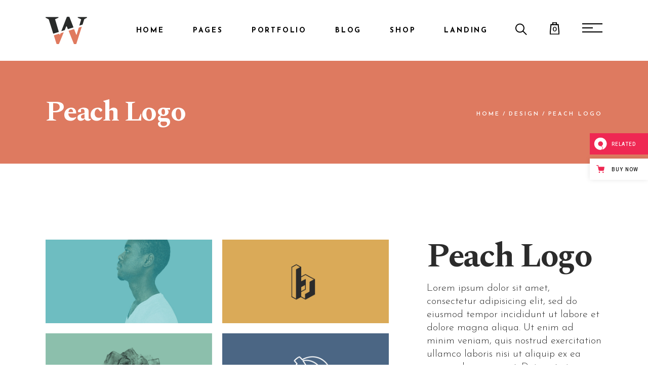

--- FILE ---
content_type: text/html; charset=UTF-8
request_url: https://wyatt.qodeinteractive.com/portfolio-item/peach-logo/
body_size: 25037
content:
<!DOCTYPE html>
<html lang="en-US" prefix="og: http://ogp.me/ns# fb: http://ogp.me/ns/fb# website: http://ogp.me/ns/website#">
<head>
	<meta charset="UTF-8">
	<meta name="viewport" content="width=device-width, initial-scale=1, user-scalable=yes">

	<title>Peach Logo &#8211; Wyatt</title>
<meta name='robots' content='max-image-preview:large' />

<!-- Google Tag Manager for WordPress by gtm4wp.com -->
<script data-cfasync="false" data-pagespeed-no-defer>
	var gtm4wp_datalayer_name = "dataLayer";
	var dataLayer = dataLayer || [];
</script>
<!-- End Google Tag Manager for WordPress by gtm4wp.com --><link rel='dns-prefetch' href='//export.qodethemes.com' />
<link rel='dns-prefetch' href='//static.zdassets.com' />
<link rel='dns-prefetch' href='//fonts.googleapis.com' />
<link rel="alternate" type="application/rss+xml" title="Wyatt &raquo; Feed" href="https://wyatt.qodeinteractive.com/feed/" />
<link rel="alternate" type="application/rss+xml" title="Wyatt &raquo; Comments Feed" href="https://wyatt.qodeinteractive.com/comments/feed/" />
<link rel="alternate" type="application/rss+xml" title="Wyatt &raquo; Peach Logo Comments Feed" href="https://wyatt.qodeinteractive.com/portfolio-item/peach-logo/feed/" />
<link rel="alternate" title="oEmbed (JSON)" type="application/json+oembed" href="https://wyatt.qodeinteractive.com/wp-json/oembed/1.0/embed?url=https%3A%2F%2Fwyatt.qodeinteractive.com%2Fportfolio-item%2Fpeach-logo%2F" />
<link rel="alternate" title="oEmbed (XML)" type="text/xml+oembed" href="https://wyatt.qodeinteractive.com/wp-json/oembed/1.0/embed?url=https%3A%2F%2Fwyatt.qodeinteractive.com%2Fportfolio-item%2Fpeach-logo%2F&#038;format=xml" />
<style id='wp-img-auto-sizes-contain-inline-css' type='text/css'>
img:is([sizes=auto i],[sizes^="auto," i]){contain-intrinsic-size:3000px 1500px}
/*# sourceURL=wp-img-auto-sizes-contain-inline-css */
</style>
<link rel='stylesheet' id='sbi_styles-css' href='https://wyatt.qodeinteractive.com/wp-content/plugins/instagram-feed/css/sbi-styles.min.css?ver=6.0.8' type='text/css' media='all' />
<link rel='stylesheet' id='dripicons-css' href='https://wyatt.qodeinteractive.com/wp-content/plugins/wyatt-core/inc/icons/dripicons/assets/css/dripicons.min.css?ver=6.9' type='text/css' media='all' />
<link rel='stylesheet' id='elegant-icons-css' href='https://wyatt.qodeinteractive.com/wp-content/plugins/wyatt-core/inc/icons/elegant-icons/assets/css/elegant-icons.min.css?ver=6.9' type='text/css' media='all' />
<link rel='stylesheet' id='font-awesome-css' href='https://wyatt.qodeinteractive.com/wp-content/plugins/wyatt-core/inc/icons/font-awesome/assets/css/all.min.css?ver=6.9' type='text/css' media='all' />
<link rel='stylesheet' id='fontkiko-css' href='https://wyatt.qodeinteractive.com/wp-content/plugins/wyatt-core/inc/icons/fontkiko/assets/css/kiko-all.min.css?ver=6.9' type='text/css' media='all' />
<link rel='stylesheet' id='ionicons-css' href='https://wyatt.qodeinteractive.com/wp-content/plugins/wyatt-core/inc/icons/ionicons/assets/css/ionicons.min.css?ver=6.9' type='text/css' media='all' />
<link rel='stylesheet' id='linea-icons-css' href='https://wyatt.qodeinteractive.com/wp-content/plugins/wyatt-core/inc/icons/linea-icons/assets/css/linea-icons.min.css?ver=6.9' type='text/css' media='all' />
<link rel='stylesheet' id='linear-icons-css' href='https://wyatt.qodeinteractive.com/wp-content/plugins/wyatt-core/inc/icons/linear-icons/assets/css/linear-icons.min.css?ver=6.9' type='text/css' media='all' />
<link rel='stylesheet' id='material-icons-css' href='https://fonts.googleapis.com/icon?family=Material+Icons&#038;ver=6.9' type='text/css' media='all' />
<link rel='stylesheet' id='simple-line-icons-css' href='https://wyatt.qodeinteractive.com/wp-content/plugins/wyatt-core/inc/icons/simple-line-icons/assets/css/simple-line-icons.min.css?ver=6.9' type='text/css' media='all' />
<style id='wp-emoji-styles-inline-css' type='text/css'>

	img.wp-smiley, img.emoji {
		display: inline !important;
		border: none !important;
		box-shadow: none !important;
		height: 1em !important;
		width: 1em !important;
		margin: 0 0.07em !important;
		vertical-align: -0.1em !important;
		background: none !important;
		padding: 0 !important;
	}
/*# sourceURL=wp-emoji-styles-inline-css */
</style>
<link rel='stylesheet' id='wp-block-library-css' href='https://wyatt.qodeinteractive.com/wp-includes/css/dist/block-library/style.min.css?ver=6.9' type='text/css' media='all' />
<style id='wp-block-spacer-inline-css' type='text/css'>
.wp-block-spacer{clear:both}
/*# sourceURL=https://wyatt.qodeinteractive.com/wp-includes/blocks/spacer/style.min.css */
</style>
<style id='global-styles-inline-css' type='text/css'>
:root{--wp--preset--aspect-ratio--square: 1;--wp--preset--aspect-ratio--4-3: 4/3;--wp--preset--aspect-ratio--3-4: 3/4;--wp--preset--aspect-ratio--3-2: 3/2;--wp--preset--aspect-ratio--2-3: 2/3;--wp--preset--aspect-ratio--16-9: 16/9;--wp--preset--aspect-ratio--9-16: 9/16;--wp--preset--color--black: #000000;--wp--preset--color--cyan-bluish-gray: #abb8c3;--wp--preset--color--white: #ffffff;--wp--preset--color--pale-pink: #f78da7;--wp--preset--color--vivid-red: #cf2e2e;--wp--preset--color--luminous-vivid-orange: #ff6900;--wp--preset--color--luminous-vivid-amber: #fcb900;--wp--preset--color--light-green-cyan: #7bdcb5;--wp--preset--color--vivid-green-cyan: #00d084;--wp--preset--color--pale-cyan-blue: #8ed1fc;--wp--preset--color--vivid-cyan-blue: #0693e3;--wp--preset--color--vivid-purple: #9b51e0;--wp--preset--gradient--vivid-cyan-blue-to-vivid-purple: linear-gradient(135deg,rgb(6,147,227) 0%,rgb(155,81,224) 100%);--wp--preset--gradient--light-green-cyan-to-vivid-green-cyan: linear-gradient(135deg,rgb(122,220,180) 0%,rgb(0,208,130) 100%);--wp--preset--gradient--luminous-vivid-amber-to-luminous-vivid-orange: linear-gradient(135deg,rgb(252,185,0) 0%,rgb(255,105,0) 100%);--wp--preset--gradient--luminous-vivid-orange-to-vivid-red: linear-gradient(135deg,rgb(255,105,0) 0%,rgb(207,46,46) 100%);--wp--preset--gradient--very-light-gray-to-cyan-bluish-gray: linear-gradient(135deg,rgb(238,238,238) 0%,rgb(169,184,195) 100%);--wp--preset--gradient--cool-to-warm-spectrum: linear-gradient(135deg,rgb(74,234,220) 0%,rgb(151,120,209) 20%,rgb(207,42,186) 40%,rgb(238,44,130) 60%,rgb(251,105,98) 80%,rgb(254,248,76) 100%);--wp--preset--gradient--blush-light-purple: linear-gradient(135deg,rgb(255,206,236) 0%,rgb(152,150,240) 100%);--wp--preset--gradient--blush-bordeaux: linear-gradient(135deg,rgb(254,205,165) 0%,rgb(254,45,45) 50%,rgb(107,0,62) 100%);--wp--preset--gradient--luminous-dusk: linear-gradient(135deg,rgb(255,203,112) 0%,rgb(199,81,192) 50%,rgb(65,88,208) 100%);--wp--preset--gradient--pale-ocean: linear-gradient(135deg,rgb(255,245,203) 0%,rgb(182,227,212) 50%,rgb(51,167,181) 100%);--wp--preset--gradient--electric-grass: linear-gradient(135deg,rgb(202,248,128) 0%,rgb(113,206,126) 100%);--wp--preset--gradient--midnight: linear-gradient(135deg,rgb(2,3,129) 0%,rgb(40,116,252) 100%);--wp--preset--font-size--small: 13px;--wp--preset--font-size--medium: 20px;--wp--preset--font-size--large: 36px;--wp--preset--font-size--x-large: 42px;--wp--preset--spacing--20: 0.44rem;--wp--preset--spacing--30: 0.67rem;--wp--preset--spacing--40: 1rem;--wp--preset--spacing--50: 1.5rem;--wp--preset--spacing--60: 2.25rem;--wp--preset--spacing--70: 3.38rem;--wp--preset--spacing--80: 5.06rem;--wp--preset--shadow--natural: 6px 6px 9px rgba(0, 0, 0, 0.2);--wp--preset--shadow--deep: 12px 12px 50px rgba(0, 0, 0, 0.4);--wp--preset--shadow--sharp: 6px 6px 0px rgba(0, 0, 0, 0.2);--wp--preset--shadow--outlined: 6px 6px 0px -3px rgb(255, 255, 255), 6px 6px rgb(0, 0, 0);--wp--preset--shadow--crisp: 6px 6px 0px rgb(0, 0, 0);}:where(.is-layout-flex){gap: 0.5em;}:where(.is-layout-grid){gap: 0.5em;}body .is-layout-flex{display: flex;}.is-layout-flex{flex-wrap: wrap;align-items: center;}.is-layout-flex > :is(*, div){margin: 0;}body .is-layout-grid{display: grid;}.is-layout-grid > :is(*, div){margin: 0;}:where(.wp-block-columns.is-layout-flex){gap: 2em;}:where(.wp-block-columns.is-layout-grid){gap: 2em;}:where(.wp-block-post-template.is-layout-flex){gap: 1.25em;}:where(.wp-block-post-template.is-layout-grid){gap: 1.25em;}.has-black-color{color: var(--wp--preset--color--black) !important;}.has-cyan-bluish-gray-color{color: var(--wp--preset--color--cyan-bluish-gray) !important;}.has-white-color{color: var(--wp--preset--color--white) !important;}.has-pale-pink-color{color: var(--wp--preset--color--pale-pink) !important;}.has-vivid-red-color{color: var(--wp--preset--color--vivid-red) !important;}.has-luminous-vivid-orange-color{color: var(--wp--preset--color--luminous-vivid-orange) !important;}.has-luminous-vivid-amber-color{color: var(--wp--preset--color--luminous-vivid-amber) !important;}.has-light-green-cyan-color{color: var(--wp--preset--color--light-green-cyan) !important;}.has-vivid-green-cyan-color{color: var(--wp--preset--color--vivid-green-cyan) !important;}.has-pale-cyan-blue-color{color: var(--wp--preset--color--pale-cyan-blue) !important;}.has-vivid-cyan-blue-color{color: var(--wp--preset--color--vivid-cyan-blue) !important;}.has-vivid-purple-color{color: var(--wp--preset--color--vivid-purple) !important;}.has-black-background-color{background-color: var(--wp--preset--color--black) !important;}.has-cyan-bluish-gray-background-color{background-color: var(--wp--preset--color--cyan-bluish-gray) !important;}.has-white-background-color{background-color: var(--wp--preset--color--white) !important;}.has-pale-pink-background-color{background-color: var(--wp--preset--color--pale-pink) !important;}.has-vivid-red-background-color{background-color: var(--wp--preset--color--vivid-red) !important;}.has-luminous-vivid-orange-background-color{background-color: var(--wp--preset--color--luminous-vivid-orange) !important;}.has-luminous-vivid-amber-background-color{background-color: var(--wp--preset--color--luminous-vivid-amber) !important;}.has-light-green-cyan-background-color{background-color: var(--wp--preset--color--light-green-cyan) !important;}.has-vivid-green-cyan-background-color{background-color: var(--wp--preset--color--vivid-green-cyan) !important;}.has-pale-cyan-blue-background-color{background-color: var(--wp--preset--color--pale-cyan-blue) !important;}.has-vivid-cyan-blue-background-color{background-color: var(--wp--preset--color--vivid-cyan-blue) !important;}.has-vivid-purple-background-color{background-color: var(--wp--preset--color--vivid-purple) !important;}.has-black-border-color{border-color: var(--wp--preset--color--black) !important;}.has-cyan-bluish-gray-border-color{border-color: var(--wp--preset--color--cyan-bluish-gray) !important;}.has-white-border-color{border-color: var(--wp--preset--color--white) !important;}.has-pale-pink-border-color{border-color: var(--wp--preset--color--pale-pink) !important;}.has-vivid-red-border-color{border-color: var(--wp--preset--color--vivid-red) !important;}.has-luminous-vivid-orange-border-color{border-color: var(--wp--preset--color--luminous-vivid-orange) !important;}.has-luminous-vivid-amber-border-color{border-color: var(--wp--preset--color--luminous-vivid-amber) !important;}.has-light-green-cyan-border-color{border-color: var(--wp--preset--color--light-green-cyan) !important;}.has-vivid-green-cyan-border-color{border-color: var(--wp--preset--color--vivid-green-cyan) !important;}.has-pale-cyan-blue-border-color{border-color: var(--wp--preset--color--pale-cyan-blue) !important;}.has-vivid-cyan-blue-border-color{border-color: var(--wp--preset--color--vivid-cyan-blue) !important;}.has-vivid-purple-border-color{border-color: var(--wp--preset--color--vivid-purple) !important;}.has-vivid-cyan-blue-to-vivid-purple-gradient-background{background: var(--wp--preset--gradient--vivid-cyan-blue-to-vivid-purple) !important;}.has-light-green-cyan-to-vivid-green-cyan-gradient-background{background: var(--wp--preset--gradient--light-green-cyan-to-vivid-green-cyan) !important;}.has-luminous-vivid-amber-to-luminous-vivid-orange-gradient-background{background: var(--wp--preset--gradient--luminous-vivid-amber-to-luminous-vivid-orange) !important;}.has-luminous-vivid-orange-to-vivid-red-gradient-background{background: var(--wp--preset--gradient--luminous-vivid-orange-to-vivid-red) !important;}.has-very-light-gray-to-cyan-bluish-gray-gradient-background{background: var(--wp--preset--gradient--very-light-gray-to-cyan-bluish-gray) !important;}.has-cool-to-warm-spectrum-gradient-background{background: var(--wp--preset--gradient--cool-to-warm-spectrum) !important;}.has-blush-light-purple-gradient-background{background: var(--wp--preset--gradient--blush-light-purple) !important;}.has-blush-bordeaux-gradient-background{background: var(--wp--preset--gradient--blush-bordeaux) !important;}.has-luminous-dusk-gradient-background{background: var(--wp--preset--gradient--luminous-dusk) !important;}.has-pale-ocean-gradient-background{background: var(--wp--preset--gradient--pale-ocean) !important;}.has-electric-grass-gradient-background{background: var(--wp--preset--gradient--electric-grass) !important;}.has-midnight-gradient-background{background: var(--wp--preset--gradient--midnight) !important;}.has-small-font-size{font-size: var(--wp--preset--font-size--small) !important;}.has-medium-font-size{font-size: var(--wp--preset--font-size--medium) !important;}.has-large-font-size{font-size: var(--wp--preset--font-size--large) !important;}.has-x-large-font-size{font-size: var(--wp--preset--font-size--x-large) !important;}
/*# sourceURL=global-styles-inline-css */
</style>

<style id='classic-theme-styles-inline-css' type='text/css'>
/*! This file is auto-generated */
.wp-block-button__link{color:#fff;background-color:#32373c;border-radius:9999px;box-shadow:none;text-decoration:none;padding:calc(.667em + 2px) calc(1.333em + 2px);font-size:1.125em}.wp-block-file__button{background:#32373c;color:#fff;text-decoration:none}
/*# sourceURL=/wp-includes/css/classic-themes.min.css */
</style>
<link rel='stylesheet' id='contact-form-7-css' href='https://wyatt.qodeinteractive.com/wp-content/plugins/contact-form-7/includes/css/styles.css?ver=5.6.4' type='text/css' media='all' />
<link rel='stylesheet' id='rabbit_css-css' href='https://export.qodethemes.com/_toolbar/assets/css/rbt-modules.css?ver=6.9' type='text/css' media='all' />
<style id='woocommerce-inline-inline-css' type='text/css'>
.woocommerce form .form-row .required { visibility: visible; }
/*# sourceURL=woocommerce-inline-inline-css */
</style>
<link rel='stylesheet' id='swiper-css' href='https://wyatt.qodeinteractive.com/wp-content/plugins/qi-addons-for-elementor/assets/plugins/swiper/swiper.min.css?ver=6.9' type='text/css' media='all' />
<link rel='stylesheet' id='qi-addons-for-elementor-grid-style-css' href='https://wyatt.qodeinteractive.com/wp-content/plugins/qi-addons-for-elementor/assets/css/grid.min.css?ver=6.9' type='text/css' media='all' />
<link rel='stylesheet' id='qi-addons-for-elementor-helper-parts-style-css' href='https://wyatt.qodeinteractive.com/wp-content/plugins/qi-addons-for-elementor/assets/css/helper-parts.min.css?ver=6.9' type='text/css' media='all' />
<link rel='stylesheet' id='qi-addons-for-elementor-style-css' href='https://wyatt.qodeinteractive.com/wp-content/plugins/qi-addons-for-elementor/assets/css/main.min.css?ver=6.9' type='text/css' media='all' />
<link rel='stylesheet' id='perfect-scrollbar-css' href='https://wyatt.qodeinteractive.com/wp-content/plugins/wyatt-core/assets/plugins/perfect-scrollbar/perfect-scrollbar.css?ver=6.9' type='text/css' media='all' />
<link rel='stylesheet' id='wyatt-main-css' href='https://wyatt.qodeinteractive.com/wp-content/themes/wyatt/assets/css/main.min.css?ver=6.9' type='text/css' media='all' />
<link rel='stylesheet' id='wyatt-core-style-css' href='https://wyatt.qodeinteractive.com/wp-content/plugins/wyatt-core/assets/css/wyatt-core.min.css?ver=6.9' type='text/css' media='all' />
<link rel='stylesheet' id='magnific-popup-css' href='https://wyatt.qodeinteractive.com/wp-content/themes/wyatt/assets/plugins/magnific-popup/magnific-popup.css?ver=6.9' type='text/css' media='all' />
<link rel='stylesheet' id='wyatt-google-fonts-css' href='https://fonts.googleapis.com/css?family=Josefin+Sans%3A300%2C400%2C500%2C600%2C700%7CSpectral%3A300%2C400%2C500%2C600%2C700&#038;subset=latin-ext&#038;display=swap&#038;ver=1.0.0' type='text/css' media='all' />
<link rel='stylesheet' id='wyatt-grid-css' href='https://wyatt.qodeinteractive.com/wp-content/themes/wyatt/assets/css/grid.min.css?ver=6.9' type='text/css' media='all' />
<link rel='stylesheet' id='wyatt-style-css' href='https://wyatt.qodeinteractive.com/wp-content/themes/wyatt/style.css?ver=6.9' type='text/css' media='all' />
<style id='wyatt-style-inline-css' type='text/css'>
#qodef-page-footer-top-area { background-color: #f5f5f5;}#qodef-page-inner { padding: 150px 0px 70px 0px;}#qodef-page-header .qodef-header-logo-link { height: 54px;}#qodef-page-mobile-header .qodef-mobile-header-logo-link { height: 45px;}#qodef-side-area { background-color: #ffffff;width: 475px;right: -475px;}.qodef-page-title { height: 203px;background-color: #de7a60;}.qodef-page-title .qodef-m-title { color: #ffffff;}@media only screen and (max-width: 1440px) { .qodef-page-title { height: 203px;}}.widget .qodef-search-opener { font-size: 30px;}.widget .qodef-search-opener { font-size: 30px;}.qodef-header--standard #qodef-page-header { background-color: #ffffff;}.qodef-header--standard #qodef-page-header-inner { padding-left: 90px;padding-right: 90px;}
/*# sourceURL=wyatt-style-inline-css */
</style>
<link rel='stylesheet' id='qode-zendesk-chat-css' href='https://wyatt.qodeinteractive.com/wp-content/plugins/qode-zendesk-chat//assets/main.css?ver=6.9' type='text/css' media='all' />
<script type="text/javascript" src="https://wyatt.qodeinteractive.com/wp-includes/js/jquery/jquery.min.js?ver=3.7.1" id="jquery-core-js"></script>
<script type="text/javascript" src="https://wyatt.qodeinteractive.com/wp-includes/js/jquery/jquery-migrate.min.js?ver=3.4.1" id="jquery-migrate-js"></script>
<link rel="https://api.w.org/" href="https://wyatt.qodeinteractive.com/wp-json/" /><link rel="EditURI" type="application/rsd+xml" title="RSD" href="https://wyatt.qodeinteractive.com/xmlrpc.php?rsd" />
<meta name="generator" content="WordPress 6.9" />
<meta name="generator" content="WooCommerce 7.0.0" />
<link rel="canonical" href="https://wyatt.qodeinteractive.com/portfolio-item/peach-logo/" />
<link rel='shortlink' href='https://wyatt.qodeinteractive.com/?p=2049' />


<!-- Open Graph data is managed by Alex MacArthur's Complete Open Graph plugin. (v3.4.5) -->
<!-- https://wordpress.org/plugins/complete-open-graph/ -->
<meta property='og:site_name' content='Wyatt' />
<meta property='og:url' content='https://wyatt.qodeinteractive.com' />
<meta property='og:locale' content='en_US' />
<meta property='og:description' content='Creative Portfolio Theme' />
<meta property='og:title' content='Wyatt' />
<meta property='og:type' content='website' />
<meta property='og:image' content='https://wyatt.qodeinteractive.com/wp-content/uploads/2022/06/wyatt-open-graph.jpg' />
<meta property='og:image:width' content='1200' />
<meta property='og:image:height' content='630' />
<meta name='twitter:card' content='summary' />
<meta name='twitter:title' content='Wyatt' />
<meta name='twitter:image' content='https://wyatt.qodeinteractive.com/wp-content/uploads/2022/06/wyatt-open-graph.jpg' />
<meta name='twitter:description' content='Creative Portfolio Theme' />
<!-- End Complete Open Graph. | 0.0024840831756592s -->

<script type="text/javascript">
(function(url){
	if(/(?:Chrome\/26\.0\.1410\.63 Safari\/537\.31|WordfenceTestMonBot)/.test(navigator.userAgent)){ return; }
	var addEvent = function(evt, handler) {
		if (window.addEventListener) {
			document.addEventListener(evt, handler, false);
		} else if (window.attachEvent) {
			document.attachEvent('on' + evt, handler);
		}
	};
	var removeEvent = function(evt, handler) {
		if (window.removeEventListener) {
			document.removeEventListener(evt, handler, false);
		} else if (window.detachEvent) {
			document.detachEvent('on' + evt, handler);
		}
	};
	var evts = 'contextmenu dblclick drag dragend dragenter dragleave dragover dragstart drop keydown keypress keyup mousedown mousemove mouseout mouseover mouseup mousewheel scroll'.split(' ');
	var logHuman = function() {
		if (window.wfLogHumanRan) { return; }
		window.wfLogHumanRan = true;
		var wfscr = document.createElement('script');
		wfscr.type = 'text/javascript';
		wfscr.async = true;
		wfscr.src = url + '&r=' + Math.random();
		(document.getElementsByTagName('head')[0]||document.getElementsByTagName('body')[0]).appendChild(wfscr);
		for (var i = 0; i < evts.length; i++) {
			removeEvent(evts[i], logHuman);
		}
	};
	for (var i = 0; i < evts.length; i++) {
		addEvent(evts[i], logHuman);
	}
})('//wyatt.qodeinteractive.com/?wordfence_lh=1&hid=5CE6263B668286E28C2DAEF1AB38DFBE');
</script>
<!-- Google Tag Manager for WordPress by gtm4wp.com -->
<!-- GTM Container placement set to footer -->
<script data-cfasync="false" data-pagespeed-no-defer>
	var dataLayer_content = {"pagePostType":"portfolio-item","pagePostType2":"single-portfolio-item","pagePostAuthor":"admin"};
	dataLayer.push( dataLayer_content );
</script>
<script data-cfasync="false">
(function(w,d,s,l,i){w[l]=w[l]||[];w[l].push({'gtm.start':
new Date().getTime(),event:'gtm.js'});var f=d.getElementsByTagName(s)[0],
j=d.createElement(s),dl=l!='dataLayer'?'&l='+l:'';j.async=true;j.src=
'//www.googletagmanager.com/gtm.'+'js?id='+i+dl;f.parentNode.insertBefore(j,f);
})(window,document,'script','dataLayer','GTM-5T772QJ');
</script>
<!-- End Google Tag Manager -->
<!-- End Google Tag Manager for WordPress by gtm4wp.com -->	<noscript><style>.woocommerce-product-gallery{ opacity: 1 !important; }</style></noscript>
	<meta name="generator" content="Powered by Slider Revolution 6.6.5 - responsive, Mobile-Friendly Slider Plugin for WordPress with comfortable drag and drop interface." />
<link rel="icon" href="https://wyatt.qodeinteractive.com/wp-content/uploads/2022/06/cropped-wyatt-favicon-32x32.png" sizes="32x32" />
<link rel="icon" href="https://wyatt.qodeinteractive.com/wp-content/uploads/2022/06/cropped-wyatt-favicon-192x192.png" sizes="192x192" />
<link rel="apple-touch-icon" href="https://wyatt.qodeinteractive.com/wp-content/uploads/2022/06/cropped-wyatt-favicon-180x180.png" />
<meta name="msapplication-TileImage" content="https://wyatt.qodeinteractive.com/wp-content/uploads/2022/06/cropped-wyatt-favicon-270x270.png" />
<script>function setREVStartSize(e){
			//window.requestAnimationFrame(function() {
				window.RSIW = window.RSIW===undefined ? window.innerWidth : window.RSIW;
				window.RSIH = window.RSIH===undefined ? window.innerHeight : window.RSIH;
				try {
					var pw = document.getElementById(e.c).parentNode.offsetWidth,
						newh;
					pw = pw===0 || isNaN(pw) || (e.l=="fullwidth" || e.layout=="fullwidth") ? window.RSIW : pw;
					e.tabw = e.tabw===undefined ? 0 : parseInt(e.tabw);
					e.thumbw = e.thumbw===undefined ? 0 : parseInt(e.thumbw);
					e.tabh = e.tabh===undefined ? 0 : parseInt(e.tabh);
					e.thumbh = e.thumbh===undefined ? 0 : parseInt(e.thumbh);
					e.tabhide = e.tabhide===undefined ? 0 : parseInt(e.tabhide);
					e.thumbhide = e.thumbhide===undefined ? 0 : parseInt(e.thumbhide);
					e.mh = e.mh===undefined || e.mh=="" || e.mh==="auto" ? 0 : parseInt(e.mh,0);
					if(e.layout==="fullscreen" || e.l==="fullscreen")
						newh = Math.max(e.mh,window.RSIH);
					else{
						e.gw = Array.isArray(e.gw) ? e.gw : [e.gw];
						for (var i in e.rl) if (e.gw[i]===undefined || e.gw[i]===0) e.gw[i] = e.gw[i-1];
						e.gh = e.el===undefined || e.el==="" || (Array.isArray(e.el) && e.el.length==0)? e.gh : e.el;
						e.gh = Array.isArray(e.gh) ? e.gh : [e.gh];
						for (var i in e.rl) if (e.gh[i]===undefined || e.gh[i]===0) e.gh[i] = e.gh[i-1];
											
						var nl = new Array(e.rl.length),
							ix = 0,
							sl;
						e.tabw = e.tabhide>=pw ? 0 : e.tabw;
						e.thumbw = e.thumbhide>=pw ? 0 : e.thumbw;
						e.tabh = e.tabhide>=pw ? 0 : e.tabh;
						e.thumbh = e.thumbhide>=pw ? 0 : e.thumbh;
						for (var i in e.rl) nl[i] = e.rl[i]<window.RSIW ? 0 : e.rl[i];
						sl = nl[0];
						for (var i in nl) if (sl>nl[i] && nl[i]>0) { sl = nl[i]; ix=i;}
						var m = pw>(e.gw[ix]+e.tabw+e.thumbw) ? 1 : (pw-(e.tabw+e.thumbw)) / (e.gw[ix]);
						newh =  (e.gh[ix] * m) + (e.tabh + e.thumbh);
					}
					var el = document.getElementById(e.c);
					if (el!==null && el) el.style.height = newh+"px";
					el = document.getElementById(e.c+"_wrapper");
					if (el!==null && el) {
						el.style.height = newh+"px";
						el.style.display = "block";
					}
				} catch(e){
					console.log("Failure at Presize of Slider:" + e)
				}
			//});
		  };</script>
<link rel='stylesheet' id='rs-plugin-settings-css' href='https://wyatt.qodeinteractive.com/wp-content/plugins/revslider/public/assets/css/rs6.css?ver=6.6.5' type='text/css' media='all' />
<style id='rs-plugin-settings-inline-css' type='text/css'>
#rs-demo-id {}
/*# sourceURL=rs-plugin-settings-inline-css */
</style>
</head>
<body class="wp-singular portfolio-item-template-default single single-portfolio-item postid-2049 wp-theme-wyatt theme-wyatt qode-framework-1.1.9 woocommerce-no-js qodef-qi--no-touch qi-addons-for-elementor-1.5.4 qodef-back-to-top--enabled  qodef-header--standard qodef-header-appearance--none qodef-mobile-header--standard qodef-drop-down-second--full-width qodef-drop-down-second--default qodef-yith-wccl--predefined qodef-yith-wcqv--predefined qodef-yith-wcwl--predefined qodef-layout--gallery-small wyatt-core-1.0 wyatt-1.0 qodef-content-grid-1300 qodef-thumbnails-position--below qodef-header-standard--right qodef-search--fullscreen elementor-default elementor-kit-6" itemscope itemtype="https://schema.org/WebPage">
	<a class="skip-link screen-reader-text" href="#qodef-page-content">Skip to the content</a>	<div id="qodef-page-wrapper" class="">
		<header id="qodef-page-header"  role="banner">
		<div id="qodef-page-header-inner" class=" qodef-skin--dark">
		<a itemprop="url" class="qodef-header-logo-link qodef-height--set qodef-source--image" href="https://wyatt.qodeinteractive.com/" rel="home">
	<img width="164" height="108" src="https://wyatt.qodeinteractive.com/wp-content/uploads/2022/06/logo-white.png" class="qodef-header-logo-image qodef--main" alt="logo main" itemprop="image" /><img width="164" height="108" src="https://wyatt.qodeinteractive.com/wp-content/uploads/2022/06/logo-dark.png" class="qodef-header-logo-image qodef--dark" alt="logo dark" itemprop="image" /><img width="164" height="108" src="https://wyatt.qodeinteractive.com/wp-content/uploads/2022/06/logo-white.png" class="qodef-header-logo-image qodef--light" alt="logo light" itemprop="image" /></a>
	<nav class="qodef-header-navigation" role="navigation" aria-label="Top Menu">
		<ul id="menu-main-navigation-1" class="menu"><li class="menu-item menu-item-type-custom menu-item-object-custom menu-item-has-children menu-item-219 qodef--hide-link qodef-menu-item--narrow"><a onclick="JavaScript: return false;"><span class="qodef-menu-item-text">Home<svg class="qodef-svg--plus-arrow qodef-menu-item-arrow" xmlns="http://www.w3.org/2000/svg" viewBox="0 0 10 10"><polygon points="6 4 6 0 4 0 4 4 0 4 0 6 4 6 4 10 6 10 6 6 10 6 10 4 6 4"/></svg></span></a>
<div class="qodef-drop-down-second"><div class="qodef-drop-down-second-inner"><ul class="sub-menu">
	<li class="menu-item menu-item-type-post_type menu-item-object-page menu-item-home menu-item-2989"><a href="https://wyatt.qodeinteractive.com/"><span class="qodef-menu-item-text">Main Home</span></a></li>
	<li class="menu-item menu-item-type-post_type menu-item-object-page menu-item-2990"><a href="https://wyatt.qodeinteractive.com/horizontal-projects/"><span class="qodef-menu-item-text">Horizontal Projects</span></a></li>
	<li class="menu-item menu-item-type-post_type menu-item-object-page menu-item-2991"><a href="https://wyatt.qodeinteractive.com/fullscreen-slider/"><span class="qodef-menu-item-text">Fullscreen Slider</span></a></li>
	<li class="menu-item menu-item-type-post_type menu-item-object-page menu-item-2992"><a href="https://wyatt.qodeinteractive.com/interactive-links/"><span class="qodef-menu-item-text">Interactive Links</span></a></li>
	<li class="menu-item menu-item-type-post_type menu-item-object-page menu-item-2993"><a href="https://wyatt.qodeinteractive.com/project-carousel/"><span class="qodef-menu-item-text">Project Carousel</span></a></li>
	<li class="menu-item menu-item-type-post_type menu-item-object-page menu-item-2994"><a href="https://wyatt.qodeinteractive.com/portfolio-minimal/"><span class="qodef-menu-item-text">Portfolio Minimal</span></a></li>
	<li class="menu-item menu-item-type-post_type menu-item-object-page menu-item-2995"><a href="https://wyatt.qodeinteractive.com/portfolio-masonry/"><span class="qodef-menu-item-text">Portfolio Masonry</span></a></li>
	<li class="menu-item menu-item-type-post_type menu-item-object-page menu-item-2996"><a href="https://wyatt.qodeinteractive.com/designer-portfolio/"><span class="qodef-menu-item-text">Designer Portfolio</span></a></li>
	<li class="menu-item menu-item-type-post_type menu-item-object-page menu-item-2997"><a href="https://wyatt.qodeinteractive.com/project-showcase/"><span class="qodef-menu-item-text">Project Showcase</span></a></li>
</ul></div></div>
</li>
<li class="menu-item menu-item-type-custom menu-item-object-custom menu-item-has-children menu-item-220 qodef--hide-link qodef-menu-item--narrow"><a onclick="JavaScript: return false;"><span class="qodef-menu-item-text">Pages<svg class="qodef-svg--plus-arrow qodef-menu-item-arrow" xmlns="http://www.w3.org/2000/svg" viewBox="0 0 10 10"><polygon points="6 4 6 0 4 0 4 4 0 4 0 6 4 6 4 10 6 10 6 6 10 6 10 4 6 4"/></svg></span></a>
<div class="qodef-drop-down-second"><div class="qodef-drop-down-second-inner"><ul class="sub-menu">
	<li class="menu-item menu-item-type-post_type menu-item-object-page menu-item-3008"><a href="https://wyatt.qodeinteractive.com/about-us/"><span class="qodef-menu-item-text">About Us</span></a></li>
	<li class="menu-item menu-item-type-post_type menu-item-object-page menu-item-3478"><a href="https://wyatt.qodeinteractive.com/about-me/"><span class="qodef-menu-item-text">About Me</span></a></li>
	<li class="menu-item menu-item-type-post_type menu-item-object-page menu-item-3475"><a href="https://wyatt.qodeinteractive.com/our-team/"><span class="qodef-menu-item-text">Our Team</span></a></li>
	<li class="menu-item menu-item-type-post_type menu-item-object-page menu-item-3477"><a href="https://wyatt.qodeinteractive.com/the-process/"><span class="qodef-menu-item-text">The Process</span></a></li>
	<li class="menu-item menu-item-type-post_type menu-item-object-page menu-item-3476"><a href="https://wyatt.qodeinteractive.com/pricing-plans/"><span class="qodef-menu-item-text">Pricing Plans</span></a></li>
	<li class="menu-item menu-item-type-post_type menu-item-object-page menu-item-3130"><a href="https://wyatt.qodeinteractive.com/contact-us/"><span class="qodef-menu-item-text">Contact Us</span></a></li>
	<li class="menu-item menu-item-type-post_type menu-item-object-page menu-item-3007"><a href="https://wyatt.qodeinteractive.com/coming-soon/"><span class="qodef-menu-item-text">Coming Soon</span></a></li>
</ul></div></div>
</li>
<li class="menu-item menu-item-type-custom menu-item-object-custom menu-item-has-children menu-item-221 qodef--hide-link qodef-menu-item--wide"><a onclick="JavaScript: return false;"><span class="qodef-menu-item-text">Portfolio<svg class="qodef-svg--plus-arrow qodef-menu-item-arrow" xmlns="http://www.w3.org/2000/svg" viewBox="0 0 10 10"><polygon points="6 4 6 0 4 0 4 4 0 4 0 6 4 6 4 10 6 10 6 6 10 6 10 4 6 4"/></svg></span></a>
<div class="qodef-drop-down-second"><div class="qodef-drop-down-second-inner qodef-content-grid"><ul class="sub-menu">
	<li class="menu-item menu-item-type-custom menu-item-object-custom menu-item-has-children menu-item-3010 qodef--hide-link"><a onclick="JavaScript: return false;"><span class="qodef-menu-item-text">List Types<svg class="qodef-svg--plus-arrow qodef-menu-item-arrow" xmlns="http://www.w3.org/2000/svg" viewBox="0 0 10 10"><polygon points="6 4 6 0 4 0 4 4 0 4 0 6 4 6 4 10 6 10 6 6 10 6 10 4 6 4"/></svg></span></a>
	<ul class="sub-menu">
		<li class="menu-item menu-item-type-post_type menu-item-object-page menu-item-3278"><a href="https://wyatt.qodeinteractive.com/portfolio/standard/"><span class="qodef-menu-item-text">Standard</span></a></li>
		<li class="menu-item menu-item-type-post_type menu-item-object-page menu-item-3273"><a href="https://wyatt.qodeinteractive.com/portfolio/gallery/"><span class="qodef-menu-item-text">Gallery</span></a></li>
		<li class="menu-item menu-item-type-post_type menu-item-object-page menu-item-3274"><a href="https://wyatt.qodeinteractive.com/portfolio/gallery-joined/"><span class="qodef-menu-item-text">Gallery Joined</span></a></li>
		<li class="menu-item menu-item-type-post_type menu-item-object-page menu-item-3275"><a href="https://wyatt.qodeinteractive.com/portfolio/masonry/"><span class="qodef-menu-item-text">Masonry</span></a></li>
		<li class="menu-item menu-item-type-post_type menu-item-object-page menu-item-3277"><a href="https://wyatt.qodeinteractive.com/portfolio/slider/"><span class="qodef-menu-item-text">Slider</span></a></li>
		<li class="menu-item menu-item-type-post_type menu-item-object-page menu-item-3276"><a href="https://wyatt.qodeinteractive.com/portfolio/pinterest/"><span class="qodef-menu-item-text">Pinterest</span></a></li>
	</ul>
</li>
	<li class="menu-item menu-item-type-custom menu-item-object-custom menu-item-has-children menu-item-3011 qodef--hide-link"><a onclick="JavaScript: return false;"><span class="qodef-menu-item-text">List Layouts<svg class="qodef-svg--plus-arrow qodef-menu-item-arrow" xmlns="http://www.w3.org/2000/svg" viewBox="0 0 10 10"><polygon points="6 4 6 0 4 0 4 4 0 4 0 6 4 6 4 10 6 10 6 6 10 6 10 4 6 4"/></svg></span></a>
	<ul class="sub-menu">
		<li class="menu-item menu-item-type-post_type menu-item-object-page menu-item-3456"><a href="https://wyatt.qodeinteractive.com/portfolio/two-columns/"><span class="qodef-menu-item-text">Two Columns</span></a></li>
		<li class="menu-item menu-item-type-post_type menu-item-object-page menu-item-3457"><a href="https://wyatt.qodeinteractive.com/portfolio/three-columns/"><span class="qodef-menu-item-text">Three Columns</span></a></li>
		<li class="menu-item menu-item-type-post_type menu-item-object-page menu-item-3455"><a href="https://wyatt.qodeinteractive.com/portfolio/four-columns/"><span class="qodef-menu-item-text">Four Columns</span></a></li>
		<li class="menu-item menu-item-type-post_type menu-item-object-page menu-item-3454"><a href="https://wyatt.qodeinteractive.com/portfolio/four-columns-wide/"><span class="qodef-menu-item-text">Four Columns Wide</span></a></li>
		<li class="menu-item menu-item-type-post_type menu-item-object-page menu-item-3453"><a href="https://wyatt.qodeinteractive.com/portfolio/five-columns-wide/"><span class="qodef-menu-item-text">Five Columns Wide</span></a></li>
		<li class="menu-item menu-item-type-post_type menu-item-object-page menu-item-3452"><a href="https://wyatt.qodeinteractive.com/portfolio/six-columns-wide/"><span class="qodef-menu-item-text">Six Columns WIde</span></a></li>
	</ul>
</li>
	<li class="menu-item menu-item-type-custom menu-item-object-custom menu-item-has-children menu-item-3012 qodef--hide-link"><a onclick="JavaScript: return false;"><span class="qodef-menu-item-text">Single Types<svg class="qodef-svg--plus-arrow qodef-menu-item-arrow" xmlns="http://www.w3.org/2000/svg" viewBox="0 0 10 10"><polygon points="6 4 6 0 4 0 4 4 0 4 0 6 4 6 4 10 6 10 6 6 10 6 10 4 6 4"/></svg></span></a>
	<ul class="sub-menu">
		<li class="menu-item menu-item-type-post_type menu-item-object-portfolio-item menu-item-4747"><a href="https://wyatt.qodeinteractive.com/portfolio-item/beautiful-look-in-our-eyesabstract-design/"><span class="qodef-menu-item-text">Alternating Images</span></a></li>
		<li class="menu-item menu-item-type-post_type menu-item-object-portfolio-item menu-item-4748"><a href="https://wyatt.qodeinteractive.com/portfolio-item/accurate-set-in-design-useful-skillset-indeed/"><span class="qodef-menu-item-text">Big Images Wide</span></a></li>
		<li class="menu-item menu-item-type-post_type menu-item-object-portfolio-item menu-item-3026"><a href="https://wyatt.qodeinteractive.com/portfolio-item/milk-logo/"><span class="qodef-menu-item-text">Small Images</span></a></li>
		<li class="menu-item menu-item-type-post_type menu-item-object-portfolio-item menu-item-3022"><a href="https://wyatt.qodeinteractive.com/portfolio-item/visual-understanding/"><span class="qodef-menu-item-text">Big Images</span></a></li>
		<li class="menu-item menu-item-type-post_type menu-item-object-portfolio-item menu-item-3024"><a href="https://wyatt.qodeinteractive.com/portfolio-item/yellow-box/"><span class="qodef-menu-item-text">Small Gallery</span></a></li>
		<li class="menu-item menu-item-type-post_type menu-item-object-portfolio-item menu-item-3023"><a href="https://wyatt.qodeinteractive.com/portfolio-item/violet-plants/"><span class="qodef-menu-item-text">Big Gallery</span></a></li>
		<li class="menu-item menu-item-type-post_type menu-item-object-portfolio-item menu-item-3025"><a href="https://wyatt.qodeinteractive.com/portfolio-item/cube-logo/"><span class="qodef-menu-item-text">Small Slider</span></a></li>
		<li class="menu-item menu-item-type-post_type menu-item-object-portfolio-item menu-item-3021"><a href="https://wyatt.qodeinteractive.com/portfolio-item/r-for-rocket/"><span class="qodef-menu-item-text">Big Slider</span></a></li>
	</ul>
</li>
	<li class="menu-item menu-item-type-custom menu-item-object-custom menu-item-has-children menu-item-3013 qodef--hide-link"><a onclick="JavaScript: return false;"><span class="qodef-menu-item-text">Hover Types<svg class="qodef-svg--plus-arrow qodef-menu-item-arrow" xmlns="http://www.w3.org/2000/svg" viewBox="0 0 10 10"><polygon points="6 4 6 0 4 0 4 4 0 4 0 6 4 6 4 10 6 10 6 6 10 6 10 4 6 4"/></svg></span></a>
	<ul class="sub-menu">
		<li class="menu-item menu-item-type-post_type menu-item-object-page menu-item-3473"><a href="https://wyatt.qodeinteractive.com/portfolio/info-overlay/"><span class="qodef-menu-item-text">Info Overlay</span></a></li>
		<li class="menu-item menu-item-type-post_type menu-item-object-page menu-item-3474"><a href="https://wyatt.qodeinteractive.com/portfolio/info-on-follow/"><span class="qodef-menu-item-text">Info on Follow</span></a></li>
		<li class="menu-item menu-item-type-post_type menu-item-object-page menu-item-3472"><a href="https://wyatt.qodeinteractive.com/portfolio/info-screen-overlay/"><span class="qodef-menu-item-text">Info Screen Overlay</span></a></li>
		<li class="menu-item menu-item-type-post_type menu-item-object-page menu-item-5491"><a href="https://wyatt.qodeinteractive.com/portfolio/image-tilt/"><span class="qodef-menu-item-text">Image Tilt</span></a></li>
	</ul>
</li>
</ul></div></div>
</li>
<li class="menu-item menu-item-type-custom menu-item-object-custom menu-item-has-children menu-item-222 qodef--hide-link qodef-menu-item--narrow"><a onclick="JavaScript: return false;"><span class="qodef-menu-item-text">Blog<svg class="qodef-svg--plus-arrow qodef-menu-item-arrow" xmlns="http://www.w3.org/2000/svg" viewBox="0 0 10 10"><polygon points="6 4 6 0 4 0 4 4 0 4 0 6 4 6 4 10 6 10 6 6 10 6 10 4 6 4"/></svg></span></a>
<div class="qodef-drop-down-second"><div class="qodef-drop-down-second-inner"><ul class="sub-menu">
	<li class="menu-item menu-item-type-post_type menu-item-object-page menu-item-935"><a href="https://wyatt.qodeinteractive.com/blog-list/"><span class="qodef-menu-item-text">Right sidebar</span></a></li>
	<li class="menu-item menu-item-type-post_type menu-item-object-page menu-item-937"><a href="https://wyatt.qodeinteractive.com/blog-list/left-sidebar/"><span class="qodef-menu-item-text">Left Sidebar</span></a></li>
	<li class="menu-item menu-item-type-post_type menu-item-object-page menu-item-936"><a href="https://wyatt.qodeinteractive.com/blog-list/no-sidebar/"><span class="qodef-menu-item-text">No Sidebar</span></a></li>
	<li class="menu-item menu-item-type-post_type menu-item-object-page menu-item-4191"><a href="https://wyatt.qodeinteractive.com/blog-list/blog-pinterest/"><span class="qodef-menu-item-text">Pinterest</span></a></li>
	<li class="menu-item menu-item-type-custom menu-item-object-custom menu-item-has-children menu-item-956 qodef--hide-link"><a href="#" onclick="JavaScript: return false;"><span class="qodef-menu-item-text">Post types<svg class="qodef-svg--plus-arrow qodef-menu-item-arrow" xmlns="http://www.w3.org/2000/svg" viewBox="0 0 10 10"><polygon points="6 4 6 0 4 0 4 4 0 4 0 6 4 6 4 10 6 10 6 6 10 6 10 4 6 4"/></svg></span></a>
	<ul class="sub-menu">
		<li class="menu-item menu-item-type-post_type menu-item-object-post menu-item-963"><a href="https://wyatt.qodeinteractive.com/modern-avantgarde/"><span class="qodef-menu-item-text">Standard post</span></a></li>
		<li class="menu-item menu-item-type-post_type menu-item-object-post menu-item-957"><a href="https://wyatt.qodeinteractive.com/template-solutions/"><span class="qodef-menu-item-text">Gallery post</span></a></li>
		<li class="menu-item menu-item-type-post_type menu-item-object-post menu-item-958"><a href="https://wyatt.qodeinteractive.com/vector-images-sale/"><span class="qodef-menu-item-text">Audio post</span></a></li>
		<li class="menu-item menu-item-type-post_type menu-item-object-post menu-item-959"><a href="https://wyatt.qodeinteractive.com/design-choices-matter/"><span class="qodef-menu-item-text">Video post</span></a></li>
		<li class="menu-item menu-item-type-post_type menu-item-object-post menu-item-960"><a href="https://wyatt.qodeinteractive.com/friendship-to-the-top/"><span class="qodef-menu-item-text">Link post</span></a></li>
		<li class="menu-item menu-item-type-post_type menu-item-object-post menu-item-962"><a href="https://wyatt.qodeinteractive.com/new-logo-solutions/"><span class="qodef-menu-item-text">Quote post</span></a></li>
		<li class="menu-item menu-item-type-post_type menu-item-object-post menu-item-961"><a href="https://wyatt.qodeinteractive.com/john-marcus-says/"><span class="qodef-menu-item-text">No sidebar post</span></a></li>
	</ul>
</li>
</ul></div></div>
</li>
<li class="menu-item menu-item-type-custom menu-item-object-custom menu-item-has-children menu-item-2066 qodef--hide-link qodef-menu-item--narrow"><a onclick="JavaScript: return false;"><span class="qodef-menu-item-text">Shop<svg class="qodef-svg--plus-arrow qodef-menu-item-arrow" xmlns="http://www.w3.org/2000/svg" viewBox="0 0 10 10"><polygon points="6 4 6 0 4 0 4 4 0 4 0 6 4 6 4 10 6 10 6 6 10 6 10 4 6 4"/></svg></span></a>
<div class="qodef-drop-down-second"><div class="qodef-drop-down-second-inner"><ul class="sub-menu">
	<li class="menu-item menu-item-type-post_type menu-item-object-page menu-item-2074"><a href="https://wyatt.qodeinteractive.com/shop/"><span class="qodef-menu-item-text">Shop List</span></a></li>
	<li class="menu-item menu-item-type-post_type menu-item-object-product menu-item-2081"><a href="https://wyatt.qodeinteractive.com/product/black-shirt/"><span class="qodef-menu-item-text">Shop Single</span></a></li>
	<li class="menu-item menu-item-type-custom menu-item-object-custom menu-item-has-children menu-item-2087"><a href="#"><span class="qodef-menu-item-text">Shop Pages<svg class="qodef-svg--plus-arrow qodef-menu-item-arrow" xmlns="http://www.w3.org/2000/svg" viewBox="0 0 10 10"><polygon points="6 4 6 0 4 0 4 4 0 4 0 6 4 6 4 10 6 10 6 6 10 6 10 4 6 4"/></svg></span></a>
	<ul class="sub-menu">
		<li class="menu-item menu-item-type-post_type menu-item-object-page menu-item-2071"><a href="https://wyatt.qodeinteractive.com/cart/"><span class="qodef-menu-item-text">Cart</span></a></li>
		<li class="menu-item menu-item-type-post_type menu-item-object-page menu-item-2072"><a href="https://wyatt.qodeinteractive.com/checkout/"><span class="qodef-menu-item-text">Checkout</span></a></li>
		<li class="menu-item menu-item-type-post_type menu-item-object-page menu-item-2073"><a href="https://wyatt.qodeinteractive.com/my-account/"><span class="qodef-menu-item-text">My Account</span></a></li>
	</ul>
</li>
	<li class="menu-item menu-item-type-custom menu-item-object-custom menu-item-has-children menu-item-2084 qodef--hide-link"><a onclick="JavaScript: return false;"><span class="qodef-menu-item-text">Shop Layouts<svg class="qodef-svg--plus-arrow qodef-menu-item-arrow" xmlns="http://www.w3.org/2000/svg" viewBox="0 0 10 10"><polygon points="6 4 6 0 4 0 4 4 0 4 0 6 4 6 4 10 6 10 6 6 10 6 10 4 6 4"/></svg></span></a>
	<ul class="sub-menu">
		<li class="menu-item menu-item-type-post_type menu-item-object-page menu-item-2077"><a href="https://wyatt.qodeinteractive.com/shop/three-columns/"><span class="qodef-menu-item-text">Three columns</span></a></li>
		<li class="menu-item menu-item-type-post_type menu-item-object-page menu-item-2076"><a href="https://wyatt.qodeinteractive.com/shop/four-columns/"><span class="qodef-menu-item-text">Four columns</span></a></li>
		<li class="menu-item menu-item-type-post_type menu-item-object-page menu-item-2075"><a href="https://wyatt.qodeinteractive.com/shop/five-columns/"><span class="qodef-menu-item-text">Five columns</span></a></li>
	</ul>
</li>
</ul></div></div>
</li>
<li class="menu-item menu-item-type-post_type menu-item-object-page menu-item-3921"><a href="https://wyatt.qodeinteractive.com/landing/"><span class="qodef-menu-item-text">Landing</span></a></li>
</ul>	</nav>
	<div class="qodef-widget-holder qodef--one">
		<div id="wyatt_core_search_opener-2" class="widget widget_wyatt_core_search_opener qodef-header-widget-area-one" data-area="header-widget-one"><a href="javascript:void(0)"  class="qodef-opener-icon qodef-m qodef-source--icon-pack qodef-search-opener" style="margin: 0px 21px 0px 30px;" >
	<span class="qodef-m-icon qodef--open">
		<span class="qodef-icon-ionicons ion-ios-search" ></span>	</span>
		</a>
</div><div id="wyatt_core_woo_dropdown_cart-2" class="widget widget_wyatt_core_woo_dropdown_cart qodef-header-widget-area-one" data-area="header-widget-one">			<div class="qodef-widget-dropdown-cart-outer" style="padding: 0px 21px 0px 0px">
				<div class="qodef-widget-dropdown-cart-inner">
					<a itemprop="url" class="qodef-m-opener" href="https://wyatt.qodeinteractive.com/cart/">
	<span class="qodef-m-opener-icon"><svg class="qodef-svg--cart qodef-cart-icon" viewBox="0 0 19 23.2"><polygon style="fill:none;stroke:currentColor;stroke-width:2px;" points="2.35 4.5 16.65 4.5 18.45 22.7 0.55 22.7 2.35 4.5"/><polyline style="fill:none;stroke:currentColor;stroke-width:2px;" points="5.95 4.2 5.95 0.5 13.05 0.5 13.05 4.5"/></svg></span>
	<span class="qodef-m-opener-count">0</span>
</a>
						<div class="qodef-widget-dropdown-cart-content">
		<p class="qodef-m-posts-not-found">No products in the cart.</p>
	</div>
				</div>
			</div>
			</div><div id="wyatt_core_side_area_opener-2" class="widget widget_wyatt_core_side_area_opener qodef-header-widget-area-one" data-area="header-widget-one"><a href="javascript:void(0)"  class="qodef-opener-icon qodef-m qodef-source--predefined qodef-side-area-opener" style="margin: 0px 0px 8px 0px" >
	<span class="qodef-m-icon qodef--open">
		<svg class="qodef-svg--menu" xmlns="http://www.w3.org/2000/svg" xmlns:xlink="http://www.w3.org/1999/xlink" x="0px" y="0px" width="64px" height="64px" viewBox="0 0 40 18" enable-background="new 0 0 40 18" xml:space="preserve"><rect width="40" height="0.1"/><rect y="16" width="40" height="0.1"/><g><rect y="8" width="20" height="0.1"/><rect y="8" width="20" height="0.1"/></g></svg>	</span>
		</a>
</div>	</div>
	</div>
	</header>
<header id="qodef-page-mobile-header" role="banner">
		<div id="qodef-page-mobile-header-inner" class="qodef-content-grid">
		<a itemprop="url" class="qodef-mobile-header-logo-link qodef-height--set qodef-source--image" href="https://wyatt.qodeinteractive.com/" rel="home">
	<img width="134" height="88" src="https://wyatt.qodeinteractive.com/wp-content/uploads/2022/06/logo-mobile.png" class="qodef-header-logo-image qodef--main" alt="logo main" itemprop="image" /></a>
<a href="javascript:void(0)"  class="qodef-opener-icon qodef-m qodef-source--predefined qodef-mobile-header-opener"  >
	<span class="qodef-m-icon qodef--open">
		<svg class="qodef-svg--menu" xmlns="http://www.w3.org/2000/svg" xmlns:xlink="http://www.w3.org/1999/xlink" x="0px" y="0px" width="64px" height="64px" viewBox="0 0 40 18" enable-background="new 0 0 40 18" xml:space="preserve"><rect width="40" height="0.1"/><rect y="16" width="40" height="0.1"/><g><rect y="8" width="20" height="0.1"/><rect y="8" width="20" height="0.1"/></g></svg>	</span>
			<span class="qodef-m-icon qodef--close">
			<svg class="qodef-svg--menu" xmlns="http://www.w3.org/2000/svg" xmlns:xlink="http://www.w3.org/1999/xlink" x="0px" y="0px" width="64px" height="64px" viewBox="0 0 40 18" enable-background="new 0 0 40 18" xml:space="preserve"><rect width="40" height="0.1"/><rect y="16" width="40" height="0.1"/><g><rect y="8" width="20" height="0.1"/><rect y="8" width="20" height="0.1"/></g></svg>		</span>
		</a>
	</div>
		<nav class="qodef-mobile-header-navigation" role="navigation" aria-label="Mobile Menu">
		<ul id="menu-main-navigation-3" class="qodef-content-grid"><li class="menu-item menu-item-type-custom menu-item-object-custom menu-item-has-children menu-item-219 qodef--hide-link qodef-menu-item--narrow"><a onclick="JavaScript: return false;"><span class="qodef-menu-item-text">Home</span></a><svg class="qodef-svg--plus-arrow-mobile qodef-menu-item-arrow" xmlns="http://www.w3.org/2000/svg" viewBox="0 0 10 10"><line style="stroke: currentColor" x1="5" x2="5" y2="10"/><line style="stroke: currentColor" x1="10" y1="5" y2="5"/></svg>
<div class="qodef-drop-down-second"><div class="qodef-drop-down-second-inner"><ul class="sub-menu">
	<li class="menu-item menu-item-type-post_type menu-item-object-page menu-item-home menu-item-2989"><a href="https://wyatt.qodeinteractive.com/"><span class="qodef-menu-item-text">Main Home</span></a></li>
	<li class="menu-item menu-item-type-post_type menu-item-object-page menu-item-2990"><a href="https://wyatt.qodeinteractive.com/horizontal-projects/"><span class="qodef-menu-item-text">Horizontal Projects</span></a></li>
	<li class="menu-item menu-item-type-post_type menu-item-object-page menu-item-2991"><a href="https://wyatt.qodeinteractive.com/fullscreen-slider/"><span class="qodef-menu-item-text">Fullscreen Slider</span></a></li>
	<li class="menu-item menu-item-type-post_type menu-item-object-page menu-item-2992"><a href="https://wyatt.qodeinteractive.com/interactive-links/"><span class="qodef-menu-item-text">Interactive Links</span></a></li>
	<li class="menu-item menu-item-type-post_type menu-item-object-page menu-item-2993"><a href="https://wyatt.qodeinteractive.com/project-carousel/"><span class="qodef-menu-item-text">Project Carousel</span></a></li>
	<li class="menu-item menu-item-type-post_type menu-item-object-page menu-item-2994"><a href="https://wyatt.qodeinteractive.com/portfolio-minimal/"><span class="qodef-menu-item-text">Portfolio Minimal</span></a></li>
	<li class="menu-item menu-item-type-post_type menu-item-object-page menu-item-2995"><a href="https://wyatt.qodeinteractive.com/portfolio-masonry/"><span class="qodef-menu-item-text">Portfolio Masonry</span></a></li>
	<li class="menu-item menu-item-type-post_type menu-item-object-page menu-item-2996"><a href="https://wyatt.qodeinteractive.com/designer-portfolio/"><span class="qodef-menu-item-text">Designer Portfolio</span></a></li>
	<li class="menu-item menu-item-type-post_type menu-item-object-page menu-item-2997"><a href="https://wyatt.qodeinteractive.com/project-showcase/"><span class="qodef-menu-item-text">Project Showcase</span></a></li>
</ul></div></div>
</li>
<li class="menu-item menu-item-type-custom menu-item-object-custom menu-item-has-children menu-item-220 qodef--hide-link qodef-menu-item--narrow"><a onclick="JavaScript: return false;"><span class="qodef-menu-item-text">Pages</span></a><svg class="qodef-svg--plus-arrow-mobile qodef-menu-item-arrow" xmlns="http://www.w3.org/2000/svg" viewBox="0 0 10 10"><line style="stroke: currentColor" x1="5" x2="5" y2="10"/><line style="stroke: currentColor" x1="10" y1="5" y2="5"/></svg>
<div class="qodef-drop-down-second"><div class="qodef-drop-down-second-inner"><ul class="sub-menu">
	<li class="menu-item menu-item-type-post_type menu-item-object-page menu-item-3008"><a href="https://wyatt.qodeinteractive.com/about-us/"><span class="qodef-menu-item-text">About Us</span></a></li>
	<li class="menu-item menu-item-type-post_type menu-item-object-page menu-item-3478"><a href="https://wyatt.qodeinteractive.com/about-me/"><span class="qodef-menu-item-text">About Me</span></a></li>
	<li class="menu-item menu-item-type-post_type menu-item-object-page menu-item-3475"><a href="https://wyatt.qodeinteractive.com/our-team/"><span class="qodef-menu-item-text">Our Team</span></a></li>
	<li class="menu-item menu-item-type-post_type menu-item-object-page menu-item-3477"><a href="https://wyatt.qodeinteractive.com/the-process/"><span class="qodef-menu-item-text">The Process</span></a></li>
	<li class="menu-item menu-item-type-post_type menu-item-object-page menu-item-3476"><a href="https://wyatt.qodeinteractive.com/pricing-plans/"><span class="qodef-menu-item-text">Pricing Plans</span></a></li>
	<li class="menu-item menu-item-type-post_type menu-item-object-page menu-item-3130"><a href="https://wyatt.qodeinteractive.com/contact-us/"><span class="qodef-menu-item-text">Contact Us</span></a></li>
	<li class="menu-item menu-item-type-post_type menu-item-object-page menu-item-3007"><a href="https://wyatt.qodeinteractive.com/coming-soon/"><span class="qodef-menu-item-text">Coming Soon</span></a></li>
</ul></div></div>
</li>
<li class="menu-item menu-item-type-custom menu-item-object-custom menu-item-has-children menu-item-221 qodef--hide-link qodef-menu-item--wide"><a onclick="JavaScript: return false;"><span class="qodef-menu-item-text">Portfolio</span></a><svg class="qodef-svg--plus-arrow-mobile qodef-menu-item-arrow" xmlns="http://www.w3.org/2000/svg" viewBox="0 0 10 10"><line style="stroke: currentColor" x1="5" x2="5" y2="10"/><line style="stroke: currentColor" x1="10" y1="5" y2="5"/></svg>
<div class="qodef-drop-down-second"><div class="qodef-drop-down-second-inner qodef-content-grid"><ul class="sub-menu">
	<li class="menu-item menu-item-type-custom menu-item-object-custom menu-item-has-children menu-item-3010 qodef--hide-link"><a onclick="JavaScript: return false;"><span class="qodef-menu-item-text">List Types</span></a><svg class="qodef-svg--plus-arrow-mobile qodef-menu-item-arrow" xmlns="http://www.w3.org/2000/svg" viewBox="0 0 10 10"><line style="stroke: currentColor" x1="5" x2="5" y2="10"/><line style="stroke: currentColor" x1="10" y1="5" y2="5"/></svg>
	<ul class="sub-menu">
		<li class="menu-item menu-item-type-post_type menu-item-object-page menu-item-3278"><a href="https://wyatt.qodeinteractive.com/portfolio/standard/"><span class="qodef-menu-item-text">Standard</span></a></li>
		<li class="menu-item menu-item-type-post_type menu-item-object-page menu-item-3273"><a href="https://wyatt.qodeinteractive.com/portfolio/gallery/"><span class="qodef-menu-item-text">Gallery</span></a></li>
		<li class="menu-item menu-item-type-post_type menu-item-object-page menu-item-3274"><a href="https://wyatt.qodeinteractive.com/portfolio/gallery-joined/"><span class="qodef-menu-item-text">Gallery Joined</span></a></li>
		<li class="menu-item menu-item-type-post_type menu-item-object-page menu-item-3275"><a href="https://wyatt.qodeinteractive.com/portfolio/masonry/"><span class="qodef-menu-item-text">Masonry</span></a></li>
		<li class="menu-item menu-item-type-post_type menu-item-object-page menu-item-3277"><a href="https://wyatt.qodeinteractive.com/portfolio/slider/"><span class="qodef-menu-item-text">Slider</span></a></li>
		<li class="menu-item menu-item-type-post_type menu-item-object-page menu-item-3276"><a href="https://wyatt.qodeinteractive.com/portfolio/pinterest/"><span class="qodef-menu-item-text">Pinterest</span></a></li>
	</ul>
</li>
	<li class="menu-item menu-item-type-custom menu-item-object-custom menu-item-has-children menu-item-3011 qodef--hide-link"><a onclick="JavaScript: return false;"><span class="qodef-menu-item-text">List Layouts</span></a><svg class="qodef-svg--plus-arrow-mobile qodef-menu-item-arrow" xmlns="http://www.w3.org/2000/svg" viewBox="0 0 10 10"><line style="stroke: currentColor" x1="5" x2="5" y2="10"/><line style="stroke: currentColor" x1="10" y1="5" y2="5"/></svg>
	<ul class="sub-menu">
		<li class="menu-item menu-item-type-post_type menu-item-object-page menu-item-3456"><a href="https://wyatt.qodeinteractive.com/portfolio/two-columns/"><span class="qodef-menu-item-text">Two Columns</span></a></li>
		<li class="menu-item menu-item-type-post_type menu-item-object-page menu-item-3457"><a href="https://wyatt.qodeinteractive.com/portfolio/three-columns/"><span class="qodef-menu-item-text">Three Columns</span></a></li>
		<li class="menu-item menu-item-type-post_type menu-item-object-page menu-item-3455"><a href="https://wyatt.qodeinteractive.com/portfolio/four-columns/"><span class="qodef-menu-item-text">Four Columns</span></a></li>
		<li class="menu-item menu-item-type-post_type menu-item-object-page menu-item-3454"><a href="https://wyatt.qodeinteractive.com/portfolio/four-columns-wide/"><span class="qodef-menu-item-text">Four Columns Wide</span></a></li>
		<li class="menu-item menu-item-type-post_type menu-item-object-page menu-item-3453"><a href="https://wyatt.qodeinteractive.com/portfolio/five-columns-wide/"><span class="qodef-menu-item-text">Five Columns Wide</span></a></li>
		<li class="menu-item menu-item-type-post_type menu-item-object-page menu-item-3452"><a href="https://wyatt.qodeinteractive.com/portfolio/six-columns-wide/"><span class="qodef-menu-item-text">Six Columns WIde</span></a></li>
	</ul>
</li>
	<li class="menu-item menu-item-type-custom menu-item-object-custom menu-item-has-children menu-item-3012 qodef--hide-link"><a onclick="JavaScript: return false;"><span class="qodef-menu-item-text">Single Types</span></a><svg class="qodef-svg--plus-arrow-mobile qodef-menu-item-arrow" xmlns="http://www.w3.org/2000/svg" viewBox="0 0 10 10"><line style="stroke: currentColor" x1="5" x2="5" y2="10"/><line style="stroke: currentColor" x1="10" y1="5" y2="5"/></svg>
	<ul class="sub-menu">
		<li class="menu-item menu-item-type-post_type menu-item-object-portfolio-item menu-item-4747"><a href="https://wyatt.qodeinteractive.com/portfolio-item/beautiful-look-in-our-eyesabstract-design/"><span class="qodef-menu-item-text">Alternating Images</span></a></li>
		<li class="menu-item menu-item-type-post_type menu-item-object-portfolio-item menu-item-4748"><a href="https://wyatt.qodeinteractive.com/portfolio-item/accurate-set-in-design-useful-skillset-indeed/"><span class="qodef-menu-item-text">Big Images Wide</span></a></li>
		<li class="menu-item menu-item-type-post_type menu-item-object-portfolio-item menu-item-3026"><a href="https://wyatt.qodeinteractive.com/portfolio-item/milk-logo/"><span class="qodef-menu-item-text">Small Images</span></a></li>
		<li class="menu-item menu-item-type-post_type menu-item-object-portfolio-item menu-item-3022"><a href="https://wyatt.qodeinteractive.com/portfolio-item/visual-understanding/"><span class="qodef-menu-item-text">Big Images</span></a></li>
		<li class="menu-item menu-item-type-post_type menu-item-object-portfolio-item menu-item-3024"><a href="https://wyatt.qodeinteractive.com/portfolio-item/yellow-box/"><span class="qodef-menu-item-text">Small Gallery</span></a></li>
		<li class="menu-item menu-item-type-post_type menu-item-object-portfolio-item menu-item-3023"><a href="https://wyatt.qodeinteractive.com/portfolio-item/violet-plants/"><span class="qodef-menu-item-text">Big Gallery</span></a></li>
		<li class="menu-item menu-item-type-post_type menu-item-object-portfolio-item menu-item-3025"><a href="https://wyatt.qodeinteractive.com/portfolio-item/cube-logo/"><span class="qodef-menu-item-text">Small Slider</span></a></li>
		<li class="menu-item menu-item-type-post_type menu-item-object-portfolio-item menu-item-3021"><a href="https://wyatt.qodeinteractive.com/portfolio-item/r-for-rocket/"><span class="qodef-menu-item-text">Big Slider</span></a></li>
	</ul>
</li>
	<li class="menu-item menu-item-type-custom menu-item-object-custom menu-item-has-children menu-item-3013 qodef--hide-link"><a onclick="JavaScript: return false;"><span class="qodef-menu-item-text">Hover Types</span></a><svg class="qodef-svg--plus-arrow-mobile qodef-menu-item-arrow" xmlns="http://www.w3.org/2000/svg" viewBox="0 0 10 10"><line style="stroke: currentColor" x1="5" x2="5" y2="10"/><line style="stroke: currentColor" x1="10" y1="5" y2="5"/></svg>
	<ul class="sub-menu">
		<li class="menu-item menu-item-type-post_type menu-item-object-page menu-item-3473"><a href="https://wyatt.qodeinteractive.com/portfolio/info-overlay/"><span class="qodef-menu-item-text">Info Overlay</span></a></li>
		<li class="menu-item menu-item-type-post_type menu-item-object-page menu-item-3474"><a href="https://wyatt.qodeinteractive.com/portfolio/info-on-follow/"><span class="qodef-menu-item-text">Info on Follow</span></a></li>
		<li class="menu-item menu-item-type-post_type menu-item-object-page menu-item-3472"><a href="https://wyatt.qodeinteractive.com/portfolio/info-screen-overlay/"><span class="qodef-menu-item-text">Info Screen Overlay</span></a></li>
		<li class="menu-item menu-item-type-post_type menu-item-object-page menu-item-5491"><a href="https://wyatt.qodeinteractive.com/portfolio/image-tilt/"><span class="qodef-menu-item-text">Image Tilt</span></a></li>
	</ul>
</li>
</ul></div></div>
</li>
<li class="menu-item menu-item-type-custom menu-item-object-custom menu-item-has-children menu-item-222 qodef--hide-link qodef-menu-item--narrow"><a onclick="JavaScript: return false;"><span class="qodef-menu-item-text">Blog</span></a><svg class="qodef-svg--plus-arrow-mobile qodef-menu-item-arrow" xmlns="http://www.w3.org/2000/svg" viewBox="0 0 10 10"><line style="stroke: currentColor" x1="5" x2="5" y2="10"/><line style="stroke: currentColor" x1="10" y1="5" y2="5"/></svg>
<div class="qodef-drop-down-second"><div class="qodef-drop-down-second-inner"><ul class="sub-menu">
	<li class="menu-item menu-item-type-post_type menu-item-object-page menu-item-935"><a href="https://wyatt.qodeinteractive.com/blog-list/"><span class="qodef-menu-item-text">Right sidebar</span></a></li>
	<li class="menu-item menu-item-type-post_type menu-item-object-page menu-item-937"><a href="https://wyatt.qodeinteractive.com/blog-list/left-sidebar/"><span class="qodef-menu-item-text">Left Sidebar</span></a></li>
	<li class="menu-item menu-item-type-post_type menu-item-object-page menu-item-936"><a href="https://wyatt.qodeinteractive.com/blog-list/no-sidebar/"><span class="qodef-menu-item-text">No Sidebar</span></a></li>
	<li class="menu-item menu-item-type-post_type menu-item-object-page menu-item-4191"><a href="https://wyatt.qodeinteractive.com/blog-list/blog-pinterest/"><span class="qodef-menu-item-text">Pinterest</span></a></li>
	<li class="menu-item menu-item-type-custom menu-item-object-custom menu-item-has-children menu-item-956 qodef--hide-link"><a href="#" onclick="JavaScript: return false;"><span class="qodef-menu-item-text">Post types</span></a><svg class="qodef-svg--plus-arrow-mobile qodef-menu-item-arrow" xmlns="http://www.w3.org/2000/svg" viewBox="0 0 10 10"><line style="stroke: currentColor" x1="5" x2="5" y2="10"/><line style="stroke: currentColor" x1="10" y1="5" y2="5"/></svg>
	<ul class="sub-menu">
		<li class="menu-item menu-item-type-post_type menu-item-object-post menu-item-963"><a href="https://wyatt.qodeinteractive.com/modern-avantgarde/"><span class="qodef-menu-item-text">Standard post</span></a></li>
		<li class="menu-item menu-item-type-post_type menu-item-object-post menu-item-957"><a href="https://wyatt.qodeinteractive.com/template-solutions/"><span class="qodef-menu-item-text">Gallery post</span></a></li>
		<li class="menu-item menu-item-type-post_type menu-item-object-post menu-item-958"><a href="https://wyatt.qodeinteractive.com/vector-images-sale/"><span class="qodef-menu-item-text">Audio post</span></a></li>
		<li class="menu-item menu-item-type-post_type menu-item-object-post menu-item-959"><a href="https://wyatt.qodeinteractive.com/design-choices-matter/"><span class="qodef-menu-item-text">Video post</span></a></li>
		<li class="menu-item menu-item-type-post_type menu-item-object-post menu-item-960"><a href="https://wyatt.qodeinteractive.com/friendship-to-the-top/"><span class="qodef-menu-item-text">Link post</span></a></li>
		<li class="menu-item menu-item-type-post_type menu-item-object-post menu-item-962"><a href="https://wyatt.qodeinteractive.com/new-logo-solutions/"><span class="qodef-menu-item-text">Quote post</span></a></li>
		<li class="menu-item menu-item-type-post_type menu-item-object-post menu-item-961"><a href="https://wyatt.qodeinteractive.com/john-marcus-says/"><span class="qodef-menu-item-text">No sidebar post</span></a></li>
	</ul>
</li>
</ul></div></div>
</li>
<li class="menu-item menu-item-type-custom menu-item-object-custom menu-item-has-children menu-item-2066 qodef--hide-link qodef-menu-item--narrow"><a onclick="JavaScript: return false;"><span class="qodef-menu-item-text">Shop</span></a><svg class="qodef-svg--plus-arrow-mobile qodef-menu-item-arrow" xmlns="http://www.w3.org/2000/svg" viewBox="0 0 10 10"><line style="stroke: currentColor" x1="5" x2="5" y2="10"/><line style="stroke: currentColor" x1="10" y1="5" y2="5"/></svg>
<div class="qodef-drop-down-second"><div class="qodef-drop-down-second-inner"><ul class="sub-menu">
	<li class="menu-item menu-item-type-post_type menu-item-object-page menu-item-2074"><a href="https://wyatt.qodeinteractive.com/shop/"><span class="qodef-menu-item-text">Shop List</span></a></li>
	<li class="menu-item menu-item-type-post_type menu-item-object-product menu-item-2081"><a href="https://wyatt.qodeinteractive.com/product/black-shirt/"><span class="qodef-menu-item-text">Shop Single</span></a></li>
	<li class="menu-item menu-item-type-custom menu-item-object-custom menu-item-has-children menu-item-2087"><a href="#"><span class="qodef-menu-item-text">Shop Pages</span></a><svg class="qodef-svg--plus-arrow-mobile qodef-menu-item-arrow" xmlns="http://www.w3.org/2000/svg" viewBox="0 0 10 10"><line style="stroke: currentColor" x1="5" x2="5" y2="10"/><line style="stroke: currentColor" x1="10" y1="5" y2="5"/></svg>
	<ul class="sub-menu">
		<li class="menu-item menu-item-type-post_type menu-item-object-page menu-item-2071"><a href="https://wyatt.qodeinteractive.com/cart/"><span class="qodef-menu-item-text">Cart</span></a></li>
		<li class="menu-item menu-item-type-post_type menu-item-object-page menu-item-2072"><a href="https://wyatt.qodeinteractive.com/checkout/"><span class="qodef-menu-item-text">Checkout</span></a></li>
		<li class="menu-item menu-item-type-post_type menu-item-object-page menu-item-2073"><a href="https://wyatt.qodeinteractive.com/my-account/"><span class="qodef-menu-item-text">My Account</span></a></li>
	</ul>
</li>
	<li class="menu-item menu-item-type-custom menu-item-object-custom menu-item-has-children menu-item-2084 qodef--hide-link"><a onclick="JavaScript: return false;"><span class="qodef-menu-item-text">Shop Layouts</span></a><svg class="qodef-svg--plus-arrow-mobile qodef-menu-item-arrow" xmlns="http://www.w3.org/2000/svg" viewBox="0 0 10 10"><line style="stroke: currentColor" x1="5" x2="5" y2="10"/><line style="stroke: currentColor" x1="10" y1="5" y2="5"/></svg>
	<ul class="sub-menu">
		<li class="menu-item menu-item-type-post_type menu-item-object-page menu-item-2077"><a href="https://wyatt.qodeinteractive.com/shop/three-columns/"><span class="qodef-menu-item-text">Three columns</span></a></li>
		<li class="menu-item menu-item-type-post_type menu-item-object-page menu-item-2076"><a href="https://wyatt.qodeinteractive.com/shop/four-columns/"><span class="qodef-menu-item-text">Four columns</span></a></li>
		<li class="menu-item menu-item-type-post_type menu-item-object-page menu-item-2075"><a href="https://wyatt.qodeinteractive.com/shop/five-columns/"><span class="qodef-menu-item-text">Five columns</span></a></li>
	</ul>
</li>
</ul></div></div>
</li>
<li class="menu-item menu-item-type-post_type menu-item-object-page menu-item-3921"><a href="https://wyatt.qodeinteractive.com/landing/"><span class="qodef-menu-item-text">Landing</span></a></li>
</ul>	</nav>
</header>
		<div id="qodef-page-outer">
			<div class="qodef-page-title qodef-m qodef-title--standard-with-breadcrumbs qodef-alignment--left qodef-vertical-alignment--window-top">
		<div class="qodef-m-inner">
		<div class="qodef-m-content qodef-content-grid  qodef-hide-title-no ">
	<h2 class="qodef-m-title entry-title">
		Peach Logo	</h2>
	<div itemprop="breadcrumb" class="qodef-breadcrumbs"><a itemprop="url" class="qodef-breadcrumbs-link" href="https://wyatt.qodeinteractive.com/"><span itemprop="title">Home</span></a><span class="qodef-breadcrumbs-separator"></span><a itemprop="url" class="qodef-breadcrumbs-link" href="https://wyatt.qodeinteractive.com/portfolio-category/design/"><span itemprop="title">Design</span></a><span class="qodef-breadcrumbs-separator"></span><span itemprop="title" class="qodef-breadcrumbs-current">Peach Logo</span></div></div>
	</div>
	</div>
			<div id="qodef-page-inner" class="qodef-content-grid">
<main id="qodef-page-content" class="qodef-grid qodef-layout--template " role="main">
	<div class="qodef-grid-inner clear">
		<div class="qodef-grid-item qodef-page-content-section qodef-col--12">
	<div class="qodef-portfolio qodef-m qodef-portfolio-single qodef-layout--gallery-small">
			<article class="qodef-portfolio-single-item qodef-variations--small qodef-e post-2049 portfolio-item type-portfolio-item status-publish has-post-thumbnail hentry portfolio-category-design portfolio-tag-art portfolio-tag-color portfolio-tag-design">
		<div class="qodef-e-inner">
			<div class="qodef-e-content qodef-grid qodef-layout--template ">
				<div class="qodef-grid-inner clear">
					<div class="qodef-grid-item qodef-col--8">
						<div class="qodef-media">
								<div class="qodef-e qodef-grid qodef-layout--columns qodef-responsive--predefined qodef--no-bottom-space  qodef-col-num--2 qodef-gutter--small">
		<div class="qodef-grid-inner clear qodef-magnific-popup qodef-popup-gallery">
				<a itemprop="image" class="qodef-popup-item qodef-grid-item" href="https://wyatt.qodeinteractive.com/wp-content/uploads/2022/01/pf-single-img1.jpg" data-type="image" title="pf-single-img1">
		<img width="1442" height="725" src="https://wyatt.qodeinteractive.com/wp-content/uploads/2022/01/pf-single-img1.jpg" class="attachment-full size-full" alt="b" decoding="async" fetchpriority="high" srcset="https://wyatt.qodeinteractive.com/wp-content/uploads/2022/01/pf-single-img1.jpg 1442w, https://wyatt.qodeinteractive.com/wp-content/uploads/2022/01/pf-single-img1-800x402.jpg 800w, https://wyatt.qodeinteractive.com/wp-content/uploads/2022/01/pf-single-img1-300x151.jpg 300w, https://wyatt.qodeinteractive.com/wp-content/uploads/2022/01/pf-single-img1-1024x515.jpg 1024w, https://wyatt.qodeinteractive.com/wp-content/uploads/2022/01/pf-single-img1-768x386.jpg 768w" sizes="(max-width: 1442px) 100vw, 1442px" />	</a>
	<a itemprop="image" class="qodef-popup-item qodef-grid-item" href="https://wyatt.qodeinteractive.com/wp-content/uploads/2022/01/pf-single-img3.jpg" data-type="image" title="pf-single-img3">
		<img width="1442" height="724" src="https://wyatt.qodeinteractive.com/wp-content/uploads/2022/01/pf-single-img3.jpg" class="attachment-full size-full" alt="b" decoding="async" srcset="https://wyatt.qodeinteractive.com/wp-content/uploads/2022/01/pf-single-img3.jpg 1442w, https://wyatt.qodeinteractive.com/wp-content/uploads/2022/01/pf-single-img3-800x402.jpg 800w, https://wyatt.qodeinteractive.com/wp-content/uploads/2022/01/pf-single-img3-300x151.jpg 300w, https://wyatt.qodeinteractive.com/wp-content/uploads/2022/01/pf-single-img3-1024x514.jpg 1024w, https://wyatt.qodeinteractive.com/wp-content/uploads/2022/01/pf-single-img3-768x386.jpg 768w" sizes="(max-width: 1442px) 100vw, 1442px" />	</a>
	<a itemprop="image" class="qodef-popup-item qodef-grid-item" href="https://wyatt.qodeinteractive.com/wp-content/uploads/2022/01/pf-single-img2.jpg" data-type="image" title="pf-single-img2">
		<img width="1450" height="730" src="https://wyatt.qodeinteractive.com/wp-content/uploads/2022/01/pf-single-img2.jpg" class="attachment-full size-full" alt="b" decoding="async" srcset="https://wyatt.qodeinteractive.com/wp-content/uploads/2022/01/pf-single-img2.jpg 1450w, https://wyatt.qodeinteractive.com/wp-content/uploads/2022/01/pf-single-img2-800x403.jpg 800w, https://wyatt.qodeinteractive.com/wp-content/uploads/2022/01/pf-single-img2-300x151.jpg 300w, https://wyatt.qodeinteractive.com/wp-content/uploads/2022/01/pf-single-img2-1024x516.jpg 1024w, https://wyatt.qodeinteractive.com/wp-content/uploads/2022/01/pf-single-img2-768x387.jpg 768w" sizes="(max-width: 1450px) 100vw, 1450px" />	</a>
	<a itemprop="image" class="qodef-popup-item qodef-grid-item" href="https://wyatt.qodeinteractive.com/wp-content/uploads/2022/01/pf-single-img4.jpg" data-type="image" title="pf-single-img4">
		<img width="1450" height="720" src="https://wyatt.qodeinteractive.com/wp-content/uploads/2022/01/pf-single-img4.jpg" class="attachment-full size-full" alt="b" decoding="async" loading="lazy" srcset="https://wyatt.qodeinteractive.com/wp-content/uploads/2022/01/pf-single-img4.jpg 1450w, https://wyatt.qodeinteractive.com/wp-content/uploads/2022/01/pf-single-img4-800x397.jpg 800w, https://wyatt.qodeinteractive.com/wp-content/uploads/2022/01/pf-single-img4-300x149.jpg 300w, https://wyatt.qodeinteractive.com/wp-content/uploads/2022/01/pf-single-img4-1024x508.jpg 1024w, https://wyatt.qodeinteractive.com/wp-content/uploads/2022/01/pf-single-img4-768x381.jpg 768w" sizes="auto, (max-width: 1450px) 100vw, 1450px" />	</a>
	<a itemprop="image" class="qodef-popup-item qodef-grid-item" href="https://wyatt.qodeinteractive.com/wp-content/uploads/2022/01/pf-single-img5.jpg" data-type="image" title="pf-single-img5">
		<img width="1450" height="720" src="https://wyatt.qodeinteractive.com/wp-content/uploads/2022/01/pf-single-img5.jpg" class="attachment-full size-full" alt="b" decoding="async" loading="lazy" srcset="https://wyatt.qodeinteractive.com/wp-content/uploads/2022/01/pf-single-img5.jpg 1450w, https://wyatt.qodeinteractive.com/wp-content/uploads/2022/01/pf-single-img5-800x397.jpg 800w, https://wyatt.qodeinteractive.com/wp-content/uploads/2022/01/pf-single-img5-300x149.jpg 300w, https://wyatt.qodeinteractive.com/wp-content/uploads/2022/01/pf-single-img5-1024x508.jpg 1024w, https://wyatt.qodeinteractive.com/wp-content/uploads/2022/01/pf-single-img5-768x381.jpg 768w" sizes="auto, (max-width: 1450px) 100vw, 1450px" />	</a>
	<a itemprop="image" class="qodef-popup-item qodef-grid-item" href="https://wyatt.qodeinteractive.com/wp-content/uploads/2022/01/pf-single-img6.jpg" data-type="image" title="pf-single-img6">
		<img width="1450" height="720" src="https://wyatt.qodeinteractive.com/wp-content/uploads/2022/01/pf-single-img6.jpg" class="attachment-full size-full" alt="b" decoding="async" loading="lazy" srcset="https://wyatt.qodeinteractive.com/wp-content/uploads/2022/01/pf-single-img6.jpg 1450w, https://wyatt.qodeinteractive.com/wp-content/uploads/2022/01/pf-single-img6-800x397.jpg 800w, https://wyatt.qodeinteractive.com/wp-content/uploads/2022/01/pf-single-img6-300x149.jpg 300w, https://wyatt.qodeinteractive.com/wp-content/uploads/2022/01/pf-single-img6-1024x508.jpg 1024w, https://wyatt.qodeinteractive.com/wp-content/uploads/2022/01/pf-single-img6-768x381.jpg 768w" sizes="auto, (max-width: 1450px) 100vw, 1450px" />	</a>
		</div>
	</div>
						</div>
					</div>
					<div class="qodef-grid-item qodef-col--4 ">
						<h1 itemprop="name" class="qodef-e-title entry-title qodef-portfolio-title">Peach Logo</h1>
						<div class="qodef-e qodef-portfolio-content">
	<p>Lorem ipsum dolor sit amet, consectetur adipisicing elit, sed do eiusmod tempor incididunt ut labore et dolore magna aliqua. Ut enim ad minim veniam, quis nostrud exercitation ullamco laboris nisi ut aliquip ex ea commodo consequat. Duis aute irure dolor in repre henderit in voluptate velit esse cillum.</p>
</div>
						<div class="qodef-portfolio-info">
									<div class="qodef-e qodef-info--info-items">
							<h5 class="qodef-e-label">Client: </h5>
										<span class="qodef-e-info-item">
							13th creative agency							</span>
					</div>
								<div class="qodef-e qodef-info--date">
	<h5 class="qodef-e-label">Date: </h5>
	<p itemprop="dateCreated" class="entry-date published">January 26, 2022</p>
</div>
								<div class="qodef-e qodef-info--category">
		<h5 class="qodef-e-label">Category: </h5>
		<div class="qodef-e-category">
			<a href="https://wyatt.qodeinteractive.com/portfolio-category/design/" rel="tag">Design</a>		</div>
	</div>
						</div>
					</div>
                     <div class="qodef-grid-item qodef-col--12">
						 	<div class="qodef-e qodef-inof--social-share">
		<div class="qodef-shortcode qodef-m  qodef-social-share clear qodef-layout--list " >            <span class="qodef-social-title qodef-custom-label">Share:</span>            <ul class="qodef-shortcode-list">        <li class="qodef-facebook-share">	<a itemprop="url" class="qodef-share-link" href="#" onclick="window.open(&#039;https://www.facebook.com/sharer.php?u=https%3A%2F%2Fwyatt.qodeinteractive.com%2Fportfolio-item%2Fpeach-logo%2F&#039;, &#039;sharer&#039;, &#039;toolbar=0,status=0,width=620,height=280&#039;);">					<span class="qodef-icon-font-awesome fab fa-facebook-f qodef-social-network-icon"></span>			</a></li><li class="qodef-twitter-share">	<a itemprop="url" class="qodef-share-link" href="#" onclick="window.open(&#039;https://twitter.com/intent/tweet?text=Lorem+ipsum+dolor+sit+amet%2C+consectetur+adipisicing+elit%2C+sed+do+eiusmod+tempor+incididunt+ut++via+%40QodeInteractivehttps://wyatt.qodeinteractive.com/portfolio-item/peach-logo/&#039;, &#039;popupwindow&#039;, &#039;scrollbars=yes,width=800,height=400&#039;);">					<span class="qodef-icon-font-awesome fab fa-twitter qodef-social-network-icon"></span>			</a></li><li class="qodef-linkedin-share">	<a itemprop="url" class="qodef-share-link" href="#" onclick="popUp=window.open(&#039;https://linkedin.com/shareArticle?mini=true&amp;url=https%3A%2F%2Fwyatt.qodeinteractive.com%2Fportfolio-item%2Fpeach-logo%2F&amp;title=Peach+Logo&#039;, &#039;popupwindow&#039;, &#039;scrollbars=yes,width=800,height=400&#039;);popUp.focus();return false;">					<span class="qodef-icon-font-awesome fab fa-linkedin-in qodef-social-network-icon"></span>			</a></li><li class="qodef-pinterest-share">	<a itemprop="url" class="qodef-share-link" href="#" onclick="popUp=window.open(&#039;https://pinterest.com/pin/create/button/?url=https%3A%2F%2Fwyatt.qodeinteractive.com%2Fportfolio-item%2Fpeach-logo%2F&amp;description=Peach+Logo&amp;media=https%3A%2F%2Fwyatt.qodeinteractive.com%2Fwp-content%2Fuploads%2F2022%2F01%2Fh6-img10.jpg&#039;, &#039;popupwindow&#039;, &#039;scrollbars=yes,width=800,height=400&#039;);popUp.focus();return false;">					<span class="qodef-icon-font-awesome fab fa-pinterest-p qodef-social-network-icon"></span>			</a></li><li class="qodef-tumblr-share">	<a itemprop="url" class="qodef-share-link" href="#" onclick="popUp=window.open(&#039;https://www.tumblr.com/share/link?url=https%3A%2F%2Fwyatt.qodeinteractive.com%2Fportfolio-item%2Fpeach-logo%2F&amp;name=Peach+Logo&amp;description=Lorem+ipsum+dolor+sit+amet%2C+consectetur+adipisicing+elit%2C+sed+do+eiusmod+tempor+incididunt+ut+labore+et+dolore+magna+aliqua.+Ut+enim+ad+minim+veniam%2C+quis+nostrud+exercitation+ullamco+laboris+nisi+ut+aliquip+ex+ea+commodo+consequat.+Duis+aute+irure+dolor+in+repre+henderit+in+voluptate+velit+esse+cillum.&#039;, &#039;popupwindow&#039;, &#039;scrollbars=yes,width=800,height=400&#039;);popUp.focus();return false;">					<span class="qodef-icon-font-awesome fab fa-tumblr qodef-social-network-icon"></span>			</a></li><li class="qodef-vk-share">	<a itemprop="url" class="qodef-share-link" href="#" onclick="popUp=window.open(&#039;https://vkontakte.ru/share.php?url=https%3A%2F%2Fwyatt.qodeinteractive.com%2Fportfolio-item%2Fpeach-logo%2F&amp;title=Peach+Logo&amp;description=Lorem+ipsum+dolor+sit+amet%2C+consectetur+adipisicing+elit%2C+sed+do+eiusmod+tempor+incididunt+ut+labore+et+dolore+magna+aliqua.+Ut+enim+ad+minim+veniam%2C+quis+nostrud+exercitation+ullamco+laboris+nisi+ut+aliquip+ex+ea+commodo+consequat.+Duis+aute+irure+dolor+in+repre+henderit+in+voluptate+velit+esse+cillum.&amp;image=https%3A%2F%2Fwyatt.qodeinteractive.com%2Fwp-content%2Fuploads%2F2022%2F01%2Fh6-img10.jpg&#039;, &#039;popupwindow&#039;, &#039;scrollbars=yes,width=800,height=400&#039;);popUp.focus();return false;">					<span class="qodef-icon-font-awesome fab fa-vk qodef-social-network-icon"></span>			</a></li>    </ul></div>	</div>
					</div>
				</div>
			</div>
		</div>
	</article>
	<div id="qodef-single-portfolio-navigation" class="qodef-m">
		<div class="qodef-m-inner">
								<a itemprop="url" class="qodef-m-nav qodef--prev" href="https://wyatt.qodeinteractive.com/portfolio-item/fight-logo/">
						<svg class="qodef-svg--pagination-arrow-left" xmlns="http://www.w3.org/2000/svg" viewBox="0 0 19 8" xml:space="preserve"><polygon fill="currentColor" points="7.4,8 7.4,0 0,4 "/><rect fill="currentColor" x="7.4" y="3.2" width="11.6" height="1.6"/></svg><span class="qodef-m-nav-label">Previous</span>					</a>
										<a itemprop="url" class="qodef-m-nav qodef--next" href="https://wyatt.qodeinteractive.com/portfolio-item/cube-logo/">
						<svg class="qodef-svg--pagination-arrow-right" xmlns="http://www.w3.org/2000/svg" viewBox="0 0 19 7.99" width="14px" height="10px"><polygon fill="currentColor" points="11.57 0 11.57 7.99 19 3.99 11.57 0"/><rect fill="currentColor" y="3.18" width="11.56" height="1.63"/></svg><span class="qodef-m-nav-label">Next</span>					</a>
							</div>
	</div>
	</div>
</div>
	</div>
</main>
			</div><!-- close #qodef-page-inner div from header.php -->
		</div><!-- close #qodef-page-outer div from header.php -->
		<footer id="qodef-page-footer"  role="contentinfo">
		<div id="qodef-page-footer-top-area">
		<div id="qodef-page-footer-top-area-inner" class="qodef-content-grid">
			<div class="qodef-grid qodef-layout--columns qodef-responsive--custom qodef-col-num--3 qodef-col-num--768--1 qodef-col-num--680--1 qodef-col-num--480--1">
				<div class="qodef-grid-inner clear">
											<div class="qodef-grid-item">
							<div id="wyatt_core_single_image-7" class="widget widget_wyatt_core_single_image" data-area="qodef-footer-top-area-column-1"><div class="qodef-shortcode qodef-m  qodef-single-image qodef-layout--default  qodef--retina">			<div class="qodef-m-image">							<a itemprop="url" href="https://wyatt.qodeinteractive.com/" target="_self">																<img itemprop="image" src="https://wyatt.qodeinteractive.com/wp-content/uploads/2022/01/wyatt-logo2.png" width="84" height="55" alt="" />															</a>					</div>	</div></div><div id="block-35" class="widget widget_block" data-area="qodef-footer-top-area-column-1">
<div style="height:30px" aria-hidden="true" class="wp-block-spacer"></div>
</div>						</div>
											<div class="qodef-grid-item">
							<div id="wyatt_core_contact_form_7-2" class="widget widget_wyatt_core_contact_form_7" data-area="qodef-footer-top-area-column-2">			<div class="qodef-contact-form-7">
				<div role="form" class="wpcf7" id="wpcf7-f1704-o1" lang="en-US" dir="ltr">
<div class="screen-reader-response"><p role="status" aria-live="polite" aria-atomic="true"></p> <ul></ul></div>
<form action="/portfolio-item/peach-logo/#wpcf7-f1704-o1" method="post" class="wpcf7-form init demo" novalidate="novalidate" data-status="init">
<div style="display: none;">
<input type="hidden" name="_wpcf7" value="1704" />
<input type="hidden" name="_wpcf7_version" value="5.6.4" />
<input type="hidden" name="_wpcf7_locale" value="en_US" />
<input type="hidden" name="_wpcf7_unit_tag" value="wpcf7-f1704-o1" />
<input type="hidden" name="_wpcf7_container_post" value="0" />
<input type="hidden" name="_wpcf7_posted_data_hash" value="" />
</div>
<div class="qodef-newsletter-form">

<span class="wpcf7-form-control-wrap" data-name="your-email"><input type="email" name="your-email" value="" size="40" class="wpcf7-form-control wpcf7-text wpcf7-email wpcf7-validates-as-required wpcf7-validates-as-email" aria-required="true" aria-invalid="false" placeholder="Subscribe To Newsletter..." /></span> 

<button type="submit">

<svg xmlns="http://www.w3.org/2000/svg" viewBox="0 0 24.02 16.06">

<rect fill="none" stroke="#000" x="0.5" y="0.5" width="23.02" height="15.06"/>

<polyline fill="none" stroke="#000" points="23.23 1.07 12.19 10.06 0.5 0.5"/></svg>

</button>

</div><div class="wpcf7-response-output" aria-hidden="true"></div></form></div>			</div>
			</div><div id="block-34" class="widget widget_block" data-area="qodef-footer-top-area-column-2">
<div style="height:10px" aria-hidden="true" class="wp-block-spacer"></div>
</div>						</div>
											<div class="qodef-grid-item">
							<div id="wyatt_core_button-2" class="widget widget_wyatt_core_button" data-area="qodef-footer-top-area-column-3"><a class="qodef-shortcode qodef-m  qodef-button qodef-layout--outlined  qodef-html--link" href="https://wyatt.qodeinteractive.com/contact-us/" target="_self"  >    <span class="qodef-m-text">Sign Up</span></a></div><div id="block-36" class="widget widget_block" data-area="qodef-footer-top-area-column-3">
<div style="height:10px" aria-hidden="true" class="wp-block-spacer"></div>
</div>						</div>
									</div>
			</div>
		</div>
	</div>
</footer>
<div class="qodef-fullscreen-search-holder qodef-m">
	<a href="javascript:void(0)"  class="qodef-opener-icon qodef-m qodef-source--icon-pack qodef-m-close"  >
	<span class="qodef-m-icon ">
		<span class="qodef-icon-ionicons ion-ios-close" ></span>	</span>
		</a>
	<div class="qodef-m-inner">
		<form action="https://wyatt.qodeinteractive.com/" class="qodef-m-form" method="get">
			<input type="text" placeholder="Search..." name="s" class="qodef-m-form-field" autocomplete="off" required/>
			<div class="qodef-m-form-line"></div>
		</form>
	</div>
</div>
<a id="qodef-back-to-top" href="#" class="qodef--predefined">
	<span class="qodef-back-to-top-icon">
		<span class="qodef-back-to-top-background-border"></span>
		<span class="qodef-back-to-top-background">
			<svg class="qodef-svg--arrow-up qodef-arrow-up-icon" xmlns="http://www.w3.org/2000/svg" viewBox="0 0 7.99 19"><polygon  fill="currentColor" points="0 7.43 7.99 7.43 3.99 0 0 7.43"/><rect fill="currentColor" x="3.18" y="7.44" width="1.63" height="11.56"/></svg>		</span>
	</span>
</a>
<div class="qodef-fullscreen-area-overlay"></div>
<div class="qodef-e-fullscreen-content-follow qodef-fullscreen-close">
    <div class="qodef-e-text">
        Close    </div>
    <div class="qodef-e-icon">
        <svg class="qodef-svg--close-big" xmlns="http://www.w3.org/2000/svg" xmlns:xlink="http://www.w3.org/1999/xlink" width="31" height="31" viewBox="0 0 27.75 27.75"><line x1="0.71" y1="0.71" x2="27.05" y2="27.05"/><line x1="0.71" y1="27.05" x2="27.05" y2="0.71"/></svg>    </div>
</div>

	<div id="qodef-side-area" class="qodef-alignment--center">
		<a href="javascript:void(0)" id="qodef-side-area-close" class="qodef-opener-icon qodef-m qodef-source--predefined qodef--opened"  >
	<span class="qodef-m-icon ">
		<svg class="qodef-svg--menu" xmlns="http://www.w3.org/2000/svg" xmlns:xlink="http://www.w3.org/1999/xlink" x="0px" y="0px" width="64px" height="64px" viewBox="0 0 40 18" enable-background="new 0 0 40 18" xml:space="preserve"><rect width="40" height="0.1"/><rect y="16" width="40" height="0.1"/><g><rect y="8" width="20" height="0.1"/><rect y="8" width="20" height="0.1"/></g></svg>	</span>
		</a>
		<div id="qodef-side-area-inner">
			<div id="wyatt_core_single_image-8" class="widget widget_wyatt_core_single_image" data-area="side-area"><div class="qodef-shortcode qodef-m  qodef-single-image qodef-layout--default  qodef--retina">			<div class="qodef-m-image">							<a itemprop="url" href="https://wyatt.qodeinteractive.com/" target="_self">																<img itemprop="image" src="https://wyatt.qodeinteractive.com/wp-content/uploads/2022/06/Landing-intro-text-2.png" width="204" height="201" alt="" />															</a>					</div>	</div></div><div id="wyatt_core_instagram_list-3" class="widget widget_wyatt_core_instagram_list" data-area="side-area"><div class="qodef-shortcode qodef-m  qodef-instagram-list qodef-instagram-columns ">	<div id="sb_instagram"  class="sbi sbi_mob_col_1 sbi_tab_col_2 sbi_col_3 sbi_width_resp" style="padding-bottom: 10px;" data-feedid="*1"  data-res="auto" data-cols="3" data-colsmobile="1" data-colstablet="2" data-num="21" data-nummobile="20" data-shortcode-atts="{&quot;feed&quot;:&quot;1&quot;}"  data-postid="2049" data-locatornonce="0180dc7c7e" data-sbi-flags="favorLocal">	<div class="sb_instagram_header  sbi_medium sbi_no_avatar"  style="padding: 5px; margin-bottom: 10px;padding-bottom: 0;" >	<a href="https://www.instagram.com/wyatt_creative_agency/" target="_blank" rel="nofollow noopener"  title="@wyatt_creative_agency" class="sbi_header_link">		<div class="sbi_header_text sbi_no_bio">						<h3>wyatt_creative_agency</h3>					</div>					<div class="sbi_header_img">													<div class="sbi_header_hashtag_icon"  ><svg class="sbi_new_logo fa-instagram fa-w-14" aria-hidden="true" data-fa-processed="" aria-label="Instagram" data-prefix="fab" data-icon="instagram" role="img" viewBox="0 0 448 512">	                <path fill="currentColor" d="M224.1 141c-63.6 0-114.9 51.3-114.9 114.9s51.3 114.9 114.9 114.9S339 319.5 339 255.9 287.7 141 224.1 141zm0 189.6c-41.1 0-74.7-33.5-74.7-74.7s33.5-74.7 74.7-74.7 74.7 33.5 74.7 74.7-33.6 74.7-74.7 74.7zm146.4-194.3c0 14.9-12 26.8-26.8 26.8-14.9 0-26.8-12-26.8-26.8s12-26.8 26.8-26.8 26.8 12 26.8 26.8zm76.1 27.2c-1.7-35.9-9.9-67.7-36.2-93.9-26.2-26.2-58-34.4-93.9-36.2-37-2.1-147.9-2.1-184.9 0-35.8 1.7-67.6 9.9-93.9 36.1s-34.4 58-36.2 93.9c-2.1 37-2.1 147.9 0 184.9 1.7 35.9 9.9 67.7 36.2 93.9s58 34.4 93.9 36.2c37 2.1 147.9 2.1 184.9 0 35.9-1.7 67.7-9.9 93.9-36.2 26.2-26.2 34.4-58 36.2-93.9 2.1-37 2.1-147.8 0-184.8zM398.8 388c-7.8 19.6-22.9 34.7-42.6 42.6-29.5 11.7-99.5 9-132.1 9s-102.7 2.6-132.1-9c-19.6-7.8-34.7-22.9-42.6-42.6-11.7-29.5-9-99.5-9-132.1s-2.6-102.7 9-132.1c7.8-19.6 22.9-34.7 42.6-42.6 29.5-11.7 99.5-9 132.1-9s102.7-2.6 132.1 9c19.6 7.8 34.7 22.9 42.6 42.6 11.7 29.5 9 99.5 9 132.1s2.7 102.7-9 132.1z"></path>	            </svg></div>							</div>			</a></div>    <div id="sbi_images"  style="padding: 5px;">		<div class="sbi_item sbi_type_image sbi_new sbi_transition" id="sbi_17907010898572234" data-date="1654675709">    <div class="sbi_photo_wrap">        <a class="sbi_photo" href="https://www.instagram.com/p/CeiXsQGsI-v/" target="_blank" rel="noopener nofollow" data-full-res="https://scontent-atl3-2.cdninstagram.com/v/t51.29350-15/286641498_424123785976028_3210113254439663758_n.jpg?_nc_cat=105&#038;ccb=1-7&#038;_nc_sid=8ae9d6&#038;_nc_ohc=85fKsTMrjGwAX9SPtKu&#038;_nc_ht=scontent-atl3-2.cdninstagram.com&#038;edm=ANo9K5cEAAAA&#038;oh=00_AfCsymaDi0DGk-kUqELHjOItEaTjvDXlVA86su_UODBFHw&#038;oe=6472E3C4" data-img-src-set="{&quot;d&quot;:&quot;https:\/\/scontent-atl3-2.cdninstagram.com\/v\/t51.29350-15\/286641498_424123785976028_3210113254439663758_n.jpg?_nc_cat=105&amp;ccb=1-7&amp;_nc_sid=8ae9d6&amp;_nc_ohc=85fKsTMrjGwAX9SPtKu&amp;_nc_ht=scontent-atl3-2.cdninstagram.com&amp;edm=ANo9K5cEAAAA&amp;oh=00_AfCsymaDi0DGk-kUqELHjOItEaTjvDXlVA86su_UODBFHw&amp;oe=6472E3C4&quot;,&quot;150&quot;:&quot;https:\/\/scontent-atl3-2.cdninstagram.com\/v\/t51.29350-15\/286641498_424123785976028_3210113254439663758_n.jpg?_nc_cat=105&amp;ccb=1-7&amp;_nc_sid=8ae9d6&amp;_nc_ohc=85fKsTMrjGwAX9SPtKu&amp;_nc_ht=scontent-atl3-2.cdninstagram.com&amp;edm=ANo9K5cEAAAA&amp;oh=00_AfCsymaDi0DGk-kUqELHjOItEaTjvDXlVA86su_UODBFHw&amp;oe=6472E3C4&quot;,&quot;320&quot;:&quot;https:\/\/scontent-atl3-2.cdninstagram.com\/v\/t51.29350-15\/286641498_424123785976028_3210113254439663758_n.jpg?_nc_cat=105&amp;ccb=1-7&amp;_nc_sid=8ae9d6&amp;_nc_ohc=85fKsTMrjGwAX9SPtKu&amp;_nc_ht=scontent-atl3-2.cdninstagram.com&amp;edm=ANo9K5cEAAAA&amp;oh=00_AfCsymaDi0DGk-kUqELHjOItEaTjvDXlVA86su_UODBFHw&amp;oe=6472E3C4&quot;,&quot;640&quot;:&quot;https:\/\/scontent-atl3-2.cdninstagram.com\/v\/t51.29350-15\/286641498_424123785976028_3210113254439663758_n.jpg?_nc_cat=105&amp;ccb=1-7&amp;_nc_sid=8ae9d6&amp;_nc_ohc=85fKsTMrjGwAX9SPtKu&amp;_nc_ht=scontent-atl3-2.cdninstagram.com&amp;edm=ANo9K5cEAAAA&amp;oh=00_AfCsymaDi0DGk-kUqELHjOItEaTjvDXlVA86su_UODBFHw&amp;oe=6472E3C4&quot;}">            <span class="sbi-screenreader">#purple</span>            	                    <img src="https://wyatt.qodeinteractive.com/wp-content/plugins/instagram-feed/img/placeholder.png" alt="#purple">        </a>    </div></div><div class="sbi_item sbi_type_image sbi_new sbi_transition" id="sbi_18114675583304599" data-date="1654675689">    <div class="sbi_photo_wrap">        <a class="sbi_photo" href="https://www.instagram.com/p/CeiXpu3sFpK/" target="_blank" rel="noopener nofollow" data-full-res="https://scontent-atl3-1.cdninstagram.com/v/t51.29350-15/286373078_538182591183751_1462053789746422075_n.jpg?_nc_cat=106&#038;ccb=1-7&#038;_nc_sid=8ae9d6&#038;_nc_ohc=jMFlwJGbvpoAX_RdlLg&#038;_nc_ht=scontent-atl3-1.cdninstagram.com&#038;edm=ANo9K5cEAAAA&#038;oh=00_AfCyGB6lTxmLuMUT4Gwz3Gs_ZJO1tnJZTt8VmhnB_e_7xQ&#038;oe=64740BCB" data-img-src-set="{&quot;d&quot;:&quot;https:\/\/scontent-atl3-1.cdninstagram.com\/v\/t51.29350-15\/286373078_538182591183751_1462053789746422075_n.jpg?_nc_cat=106&amp;ccb=1-7&amp;_nc_sid=8ae9d6&amp;_nc_ohc=jMFlwJGbvpoAX_RdlLg&amp;_nc_ht=scontent-atl3-1.cdninstagram.com&amp;edm=ANo9K5cEAAAA&amp;oh=00_AfCyGB6lTxmLuMUT4Gwz3Gs_ZJO1tnJZTt8VmhnB_e_7xQ&amp;oe=64740BCB&quot;,&quot;150&quot;:&quot;https:\/\/scontent-atl3-1.cdninstagram.com\/v\/t51.29350-15\/286373078_538182591183751_1462053789746422075_n.jpg?_nc_cat=106&amp;ccb=1-7&amp;_nc_sid=8ae9d6&amp;_nc_ohc=jMFlwJGbvpoAX_RdlLg&amp;_nc_ht=scontent-atl3-1.cdninstagram.com&amp;edm=ANo9K5cEAAAA&amp;oh=00_AfCyGB6lTxmLuMUT4Gwz3Gs_ZJO1tnJZTt8VmhnB_e_7xQ&amp;oe=64740BCB&quot;,&quot;320&quot;:&quot;https:\/\/scontent-atl3-1.cdninstagram.com\/v\/t51.29350-15\/286373078_538182591183751_1462053789746422075_n.jpg?_nc_cat=106&amp;ccb=1-7&amp;_nc_sid=8ae9d6&amp;_nc_ohc=jMFlwJGbvpoAX_RdlLg&amp;_nc_ht=scontent-atl3-1.cdninstagram.com&amp;edm=ANo9K5cEAAAA&amp;oh=00_AfCyGB6lTxmLuMUT4Gwz3Gs_ZJO1tnJZTt8VmhnB_e_7xQ&amp;oe=64740BCB&quot;,&quot;640&quot;:&quot;https:\/\/scontent-atl3-1.cdninstagram.com\/v\/t51.29350-15\/286373078_538182591183751_1462053789746422075_n.jpg?_nc_cat=106&amp;ccb=1-7&amp;_nc_sid=8ae9d6&amp;_nc_ohc=jMFlwJGbvpoAX_RdlLg&amp;_nc_ht=scontent-atl3-1.cdninstagram.com&amp;edm=ANo9K5cEAAAA&amp;oh=00_AfCyGB6lTxmLuMUT4Gwz3Gs_ZJO1tnJZTt8VmhnB_e_7xQ&amp;oe=64740BCB&quot;}">            <span class="sbi-screenreader">#peach</span>            	                    <img src="https://wyatt.qodeinteractive.com/wp-content/plugins/instagram-feed/img/placeholder.png" alt="#peach">        </a>    </div></div><div class="sbi_item sbi_type_image sbi_new sbi_transition" id="sbi_17857655513729214" data-date="1654675669">    <div class="sbi_photo_wrap">        <a class="sbi_photo" href="https://www.instagram.com/p/CeiXnUssxuG/" target="_blank" rel="noopener nofollow" data-full-res="https://scontent-atl3-2.cdninstagram.com/v/t51.29350-15/286174303_423093076328688_670407055349368535_n.jpg?_nc_cat=111&#038;ccb=1-7&#038;_nc_sid=8ae9d6&#038;_nc_ohc=xSPp6RF2LnYAX_DT0tr&#038;_nc_ht=scontent-atl3-2.cdninstagram.com&#038;edm=ANo9K5cEAAAA&#038;oh=00_AfAbCvZcgH3mse0_jjLW3wbB6M47BE750CpBonPhWQyJhg&#038;oe=647358CC" data-img-src-set="{&quot;d&quot;:&quot;https:\/\/scontent-atl3-2.cdninstagram.com\/v\/t51.29350-15\/286174303_423093076328688_670407055349368535_n.jpg?_nc_cat=111&amp;ccb=1-7&amp;_nc_sid=8ae9d6&amp;_nc_ohc=xSPp6RF2LnYAX_DT0tr&amp;_nc_ht=scontent-atl3-2.cdninstagram.com&amp;edm=ANo9K5cEAAAA&amp;oh=00_AfAbCvZcgH3mse0_jjLW3wbB6M47BE750CpBonPhWQyJhg&amp;oe=647358CC&quot;,&quot;150&quot;:&quot;https:\/\/scontent-atl3-2.cdninstagram.com\/v\/t51.29350-15\/286174303_423093076328688_670407055349368535_n.jpg?_nc_cat=111&amp;ccb=1-7&amp;_nc_sid=8ae9d6&amp;_nc_ohc=xSPp6RF2LnYAX_DT0tr&amp;_nc_ht=scontent-atl3-2.cdninstagram.com&amp;edm=ANo9K5cEAAAA&amp;oh=00_AfAbCvZcgH3mse0_jjLW3wbB6M47BE750CpBonPhWQyJhg&amp;oe=647358CC&quot;,&quot;320&quot;:&quot;https:\/\/scontent-atl3-2.cdninstagram.com\/v\/t51.29350-15\/286174303_423093076328688_670407055349368535_n.jpg?_nc_cat=111&amp;ccb=1-7&amp;_nc_sid=8ae9d6&amp;_nc_ohc=xSPp6RF2LnYAX_DT0tr&amp;_nc_ht=scontent-atl3-2.cdninstagram.com&amp;edm=ANo9K5cEAAAA&amp;oh=00_AfAbCvZcgH3mse0_jjLW3wbB6M47BE750CpBonPhWQyJhg&amp;oe=647358CC&quot;,&quot;640&quot;:&quot;https:\/\/scontent-atl3-2.cdninstagram.com\/v\/t51.29350-15\/286174303_423093076328688_670407055349368535_n.jpg?_nc_cat=111&amp;ccb=1-7&amp;_nc_sid=8ae9d6&amp;_nc_ohc=xSPp6RF2LnYAX_DT0tr&amp;_nc_ht=scontent-atl3-2.cdninstagram.com&amp;edm=ANo9K5cEAAAA&amp;oh=00_AfAbCvZcgH3mse0_jjLW3wbB6M47BE750CpBonPhWQyJhg&amp;oe=647358CC&quot;}">            <span class="sbi-screenreader">#tirquoise</span>            	                    <img src="https://wyatt.qodeinteractive.com/wp-content/plugins/instagram-feed/img/placeholder.png" alt="#tirquoise">        </a>    </div></div><div class="sbi_item sbi_type_image sbi_new sbi_transition" id="sbi_17852941550770850" data-date="1654672256">    <div class="sbi_photo_wrap">        <a class="sbi_photo" href="https://www.instagram.com/p/CeiRGqsMbgK/" target="_blank" rel="noopener nofollow" data-full-res="https://scontent-atl3-2.cdninstagram.com/v/t51.29350-15/286228968_5176964539047652_4586210706272163770_n.jpg?_nc_cat=101&#038;ccb=1-7&#038;_nc_sid=8ae9d6&#038;_nc_ohc=HqjZRszTfe0AX-yYqoC&#038;_nc_ht=scontent-atl3-2.cdninstagram.com&#038;edm=ANo9K5cEAAAA&#038;oh=00_AfC18bu3TEwWulIPwstn40JCdoo1GYmGY-syXhOXWT_6Lw&#038;oe=647391E1" data-img-src-set="{&quot;d&quot;:&quot;https:\/\/scontent-atl3-2.cdninstagram.com\/v\/t51.29350-15\/286228968_5176964539047652_4586210706272163770_n.jpg?_nc_cat=101&amp;ccb=1-7&amp;_nc_sid=8ae9d6&amp;_nc_ohc=HqjZRszTfe0AX-yYqoC&amp;_nc_ht=scontent-atl3-2.cdninstagram.com&amp;edm=ANo9K5cEAAAA&amp;oh=00_AfC18bu3TEwWulIPwstn40JCdoo1GYmGY-syXhOXWT_6Lw&amp;oe=647391E1&quot;,&quot;150&quot;:&quot;https:\/\/scontent-atl3-2.cdninstagram.com\/v\/t51.29350-15\/286228968_5176964539047652_4586210706272163770_n.jpg?_nc_cat=101&amp;ccb=1-7&amp;_nc_sid=8ae9d6&amp;_nc_ohc=HqjZRszTfe0AX-yYqoC&amp;_nc_ht=scontent-atl3-2.cdninstagram.com&amp;edm=ANo9K5cEAAAA&amp;oh=00_AfC18bu3TEwWulIPwstn40JCdoo1GYmGY-syXhOXWT_6Lw&amp;oe=647391E1&quot;,&quot;320&quot;:&quot;https:\/\/scontent-atl3-2.cdninstagram.com\/v\/t51.29350-15\/286228968_5176964539047652_4586210706272163770_n.jpg?_nc_cat=101&amp;ccb=1-7&amp;_nc_sid=8ae9d6&amp;_nc_ohc=HqjZRszTfe0AX-yYqoC&amp;_nc_ht=scontent-atl3-2.cdninstagram.com&amp;edm=ANo9K5cEAAAA&amp;oh=00_AfC18bu3TEwWulIPwstn40JCdoo1GYmGY-syXhOXWT_6Lw&amp;oe=647391E1&quot;,&quot;640&quot;:&quot;https:\/\/scontent-atl3-2.cdninstagram.com\/v\/t51.29350-15\/286228968_5176964539047652_4586210706272163770_n.jpg?_nc_cat=101&amp;ccb=1-7&amp;_nc_sid=8ae9d6&amp;_nc_ohc=HqjZRszTfe0AX-yYqoC&amp;_nc_ht=scontent-atl3-2.cdninstagram.com&amp;edm=ANo9K5cEAAAA&amp;oh=00_AfC18bu3TEwWulIPwstn40JCdoo1GYmGY-syXhOXWT_6Lw&amp;oe=647391E1&quot;}">            <span class="sbi-screenreader">#beige</span>            	                    <img src="https://wyatt.qodeinteractive.com/wp-content/plugins/instagram-feed/img/placeholder.png" alt="#beige">        </a>    </div></div><div class="sbi_item sbi_type_image sbi_new sbi_transition" id="sbi_17950487944928868" data-date="1654672225">    <div class="sbi_photo_wrap">        <a class="sbi_photo" href="https://www.instagram.com/p/CeiRC8Ps6_O/" target="_blank" rel="noopener nofollow" data-full-res="https://scontent-atl3-1.cdninstagram.com/v/t51.29350-15/286645905_2081909665321539_6968261065697716179_n.jpg?_nc_cat=107&#038;ccb=1-7&#038;_nc_sid=8ae9d6&#038;_nc_ohc=StBpj1Zlns0AX9QKtNh&#038;_nc_ht=scontent-atl3-1.cdninstagram.com&#038;edm=ANo9K5cEAAAA&#038;oh=00_AfAQ1mO-FpfQXetkntZBizzarrrZH9Qb-uCGpsV9rh4oyA&#038;oe=6472EF05" data-img-src-set="{&quot;d&quot;:&quot;https:\/\/scontent-atl3-1.cdninstagram.com\/v\/t51.29350-15\/286645905_2081909665321539_6968261065697716179_n.jpg?_nc_cat=107&amp;ccb=1-7&amp;_nc_sid=8ae9d6&amp;_nc_ohc=StBpj1Zlns0AX9QKtNh&amp;_nc_ht=scontent-atl3-1.cdninstagram.com&amp;edm=ANo9K5cEAAAA&amp;oh=00_AfAQ1mO-FpfQXetkntZBizzarrrZH9Qb-uCGpsV9rh4oyA&amp;oe=6472EF05&quot;,&quot;150&quot;:&quot;https:\/\/scontent-atl3-1.cdninstagram.com\/v\/t51.29350-15\/286645905_2081909665321539_6968261065697716179_n.jpg?_nc_cat=107&amp;ccb=1-7&amp;_nc_sid=8ae9d6&amp;_nc_ohc=StBpj1Zlns0AX9QKtNh&amp;_nc_ht=scontent-atl3-1.cdninstagram.com&amp;edm=ANo9K5cEAAAA&amp;oh=00_AfAQ1mO-FpfQXetkntZBizzarrrZH9Qb-uCGpsV9rh4oyA&amp;oe=6472EF05&quot;,&quot;320&quot;:&quot;https:\/\/scontent-atl3-1.cdninstagram.com\/v\/t51.29350-15\/286645905_2081909665321539_6968261065697716179_n.jpg?_nc_cat=107&amp;ccb=1-7&amp;_nc_sid=8ae9d6&amp;_nc_ohc=StBpj1Zlns0AX9QKtNh&amp;_nc_ht=scontent-atl3-1.cdninstagram.com&amp;edm=ANo9K5cEAAAA&amp;oh=00_AfAQ1mO-FpfQXetkntZBizzarrrZH9Qb-uCGpsV9rh4oyA&amp;oe=6472EF05&quot;,&quot;640&quot;:&quot;https:\/\/scontent-atl3-1.cdninstagram.com\/v\/t51.29350-15\/286645905_2081909665321539_6968261065697716179_n.jpg?_nc_cat=107&amp;ccb=1-7&amp;_nc_sid=8ae9d6&amp;_nc_ohc=StBpj1Zlns0AX9QKtNh&amp;_nc_ht=scontent-atl3-1.cdninstagram.com&amp;edm=ANo9K5cEAAAA&amp;oh=00_AfAQ1mO-FpfQXetkntZBizzarrrZH9Qb-uCGpsV9rh4oyA&amp;oe=6472EF05&quot;}">            <span class="sbi-screenreader">#green</span>            	                    <img src="https://wyatt.qodeinteractive.com/wp-content/plugins/instagram-feed/img/placeholder.png" alt="#green">        </a>    </div></div><div class="sbi_item sbi_type_carousel sbi_new sbi_transition" id="sbi_17967792166640593" data-date="1654672138">    <div class="sbi_photo_wrap">        <a class="sbi_photo" href="https://www.instagram.com/p/CeiQ4RCMr-9/" target="_blank" rel="noopener nofollow" data-full-res="https://scontent-atl3-2.cdninstagram.com/v/t51.29350-15/286121837_751207002732242_7737959299220502538_n.jpg?_nc_cat=111&#038;ccb=1-7&#038;_nc_sid=8ae9d6&#038;_nc_ohc=FUFEFfrAZfgAX-UlYv4&#038;_nc_ht=scontent-atl3-2.cdninstagram.com&#038;edm=ANo9K5cEAAAA&#038;oh=00_AfBPz5340kIrFrG4PmJUwjTOobemXjyRe0KpvadfBb7sxw&#038;oe=64741790" data-img-src-set="{&quot;d&quot;:&quot;https:\/\/scontent-atl3-2.cdninstagram.com\/v\/t51.29350-15\/286121837_751207002732242_7737959299220502538_n.jpg?_nc_cat=111&amp;ccb=1-7&amp;_nc_sid=8ae9d6&amp;_nc_ohc=FUFEFfrAZfgAX-UlYv4&amp;_nc_ht=scontent-atl3-2.cdninstagram.com&amp;edm=ANo9K5cEAAAA&amp;oh=00_AfBPz5340kIrFrG4PmJUwjTOobemXjyRe0KpvadfBb7sxw&amp;oe=64741790&quot;,&quot;150&quot;:&quot;https:\/\/scontent-atl3-2.cdninstagram.com\/v\/t51.29350-15\/286121837_751207002732242_7737959299220502538_n.jpg?_nc_cat=111&amp;ccb=1-7&amp;_nc_sid=8ae9d6&amp;_nc_ohc=FUFEFfrAZfgAX-UlYv4&amp;_nc_ht=scontent-atl3-2.cdninstagram.com&amp;edm=ANo9K5cEAAAA&amp;oh=00_AfBPz5340kIrFrG4PmJUwjTOobemXjyRe0KpvadfBb7sxw&amp;oe=64741790&quot;,&quot;320&quot;:&quot;https:\/\/scontent-atl3-2.cdninstagram.com\/v\/t51.29350-15\/286121837_751207002732242_7737959299220502538_n.jpg?_nc_cat=111&amp;ccb=1-7&amp;_nc_sid=8ae9d6&amp;_nc_ohc=FUFEFfrAZfgAX-UlYv4&amp;_nc_ht=scontent-atl3-2.cdninstagram.com&amp;edm=ANo9K5cEAAAA&amp;oh=00_AfBPz5340kIrFrG4PmJUwjTOobemXjyRe0KpvadfBb7sxw&amp;oe=64741790&quot;,&quot;640&quot;:&quot;https:\/\/scontent-atl3-2.cdninstagram.com\/v\/t51.29350-15\/286121837_751207002732242_7737959299220502538_n.jpg?_nc_cat=111&amp;ccb=1-7&amp;_nc_sid=8ae9d6&amp;_nc_ohc=FUFEFfrAZfgAX-UlYv4&amp;_nc_ht=scontent-atl3-2.cdninstagram.com&amp;edm=ANo9K5cEAAAA&amp;oh=00_AfBPz5340kIrFrG4PmJUwjTOobemXjyRe0KpvadfBb7sxw&amp;oe=64741790&quot;}">            <span class="sbi-screenreader">#color #blue</span>            <svg class="svg-inline--fa fa-clone fa-w-16 sbi_lightbox_carousel_icon" aria-hidden="true" aria-label="Clone" data-fa-proƒcessed="" data-prefix="far" data-icon="clone" role="img" xmlns="http://www.w3.org/2000/svg" viewBox="0 0 512 512">	                <path fill="currentColor" d="M464 0H144c-26.51 0-48 21.49-48 48v48H48c-26.51 0-48 21.49-48 48v320c0 26.51 21.49 48 48 48h320c26.51 0 48-21.49 48-48v-48h48c26.51 0 48-21.49 48-48V48c0-26.51-21.49-48-48-48zM362 464H54a6 6 0 0 1-6-6V150a6 6 0 0 1 6-6h42v224c0 26.51 21.49 48 48 48h224v42a6 6 0 0 1-6 6zm96-96H150a6 6 0 0 1-6-6V54a6 6 0 0 1 6-6h308a6 6 0 0 1 6 6v308a6 6 0 0 1-6 6z"></path>	            </svg>	                    <img src="https://wyatt.qodeinteractive.com/wp-content/plugins/instagram-feed/img/placeholder.png" alt="#color #blue">        </a>    </div></div><div class="sbi_item sbi_type_image sbi_new sbi_transition" id="sbi_17940292297843180" data-date="1644339208">    <div class="sbi_photo_wrap">        <a class="sbi_photo" href="https://www.instagram.com/p/CZuUYQOKZfD/" target="_blank" rel="noopener nofollow" data-full-res="https://scontent-atl3-2.cdninstagram.com/v/t51.29350-15/273669202_545279093183137_3835856078149277068_n.jpg?_nc_cat=105&#038;ccb=1-7&#038;_nc_sid=8ae9d6&#038;_nc_ohc=S01QHhWGXnIAX9yEaru&#038;_nc_ht=scontent-atl3-2.cdninstagram.com&#038;edm=ANo9K5cEAAAA&#038;oh=00_AfANxtTDsh6ipBJmDlpgxPI0hy1Es9DllB83XlFUarx6Tg&#038;oe=6473FC91" data-img-src-set="{&quot;d&quot;:&quot;https:\/\/scontent-atl3-2.cdninstagram.com\/v\/t51.29350-15\/273669202_545279093183137_3835856078149277068_n.jpg?_nc_cat=105&amp;ccb=1-7&amp;_nc_sid=8ae9d6&amp;_nc_ohc=S01QHhWGXnIAX9yEaru&amp;_nc_ht=scontent-atl3-2.cdninstagram.com&amp;edm=ANo9K5cEAAAA&amp;oh=00_AfANxtTDsh6ipBJmDlpgxPI0hy1Es9DllB83XlFUarx6Tg&amp;oe=6473FC91&quot;,&quot;150&quot;:&quot;https:\/\/scontent-atl3-2.cdninstagram.com\/v\/t51.29350-15\/273669202_545279093183137_3835856078149277068_n.jpg?_nc_cat=105&amp;ccb=1-7&amp;_nc_sid=8ae9d6&amp;_nc_ohc=S01QHhWGXnIAX9yEaru&amp;_nc_ht=scontent-atl3-2.cdninstagram.com&amp;edm=ANo9K5cEAAAA&amp;oh=00_AfANxtTDsh6ipBJmDlpgxPI0hy1Es9DllB83XlFUarx6Tg&amp;oe=6473FC91&quot;,&quot;320&quot;:&quot;https:\/\/scontent-atl3-2.cdninstagram.com\/v\/t51.29350-15\/273669202_545279093183137_3835856078149277068_n.jpg?_nc_cat=105&amp;ccb=1-7&amp;_nc_sid=8ae9d6&amp;_nc_ohc=S01QHhWGXnIAX9yEaru&amp;_nc_ht=scontent-atl3-2.cdninstagram.com&amp;edm=ANo9K5cEAAAA&amp;oh=00_AfANxtTDsh6ipBJmDlpgxPI0hy1Es9DllB83XlFUarx6Tg&amp;oe=6473FC91&quot;,&quot;640&quot;:&quot;https:\/\/scontent-atl3-2.cdninstagram.com\/v\/t51.29350-15\/273669202_545279093183137_3835856078149277068_n.jpg?_nc_cat=105&amp;ccb=1-7&amp;_nc_sid=8ae9d6&amp;_nc_ohc=S01QHhWGXnIAX9yEaru&amp;_nc_ht=scontent-atl3-2.cdninstagram.com&amp;edm=ANo9K5cEAAAA&amp;oh=00_AfANxtTDsh6ipBJmDlpgxPI0hy1Es9DllB83XlFUarx6Tg&amp;oe=6473FC91&quot;}">            <span class="sbi-screenreader">#yes</span>            	                    <img src="https://wyatt.qodeinteractive.com/wp-content/plugins/instagram-feed/img/placeholder.png" alt="#yes">        </a>    </div></div><div class="sbi_item sbi_type_image sbi_new sbi_transition" id="sbi_17932331026972256" data-date="1644339188">    <div class="sbi_photo_wrap">        <a class="sbi_photo" href="https://www.instagram.com/p/CZuUV4oqM8c/" target="_blank" rel="noopener nofollow" data-full-res="https://scontent-atl3-1.cdninstagram.com/v/t51.29350-15/273475484_2793828084247033_9160629714900681707_n.jpg?_nc_cat=106&#038;ccb=1-7&#038;_nc_sid=8ae9d6&#038;_nc_ohc=9sbMe6Mx8usAX9ps2zb&#038;_nc_ht=scontent-atl3-1.cdninstagram.com&#038;edm=ANo9K5cEAAAA&#038;oh=00_AfDhZj86ewv9whhALApF0qysqjJNrWgv1ps9GVWCDt0Y2g&#038;oe=64749F0B" data-img-src-set="{&quot;d&quot;:&quot;https:\/\/scontent-atl3-1.cdninstagram.com\/v\/t51.29350-15\/273475484_2793828084247033_9160629714900681707_n.jpg?_nc_cat=106&amp;ccb=1-7&amp;_nc_sid=8ae9d6&amp;_nc_ohc=9sbMe6Mx8usAX9ps2zb&amp;_nc_ht=scontent-atl3-1.cdninstagram.com&amp;edm=ANo9K5cEAAAA&amp;oh=00_AfDhZj86ewv9whhALApF0qysqjJNrWgv1ps9GVWCDt0Y2g&amp;oe=64749F0B&quot;,&quot;150&quot;:&quot;https:\/\/scontent-atl3-1.cdninstagram.com\/v\/t51.29350-15\/273475484_2793828084247033_9160629714900681707_n.jpg?_nc_cat=106&amp;ccb=1-7&amp;_nc_sid=8ae9d6&amp;_nc_ohc=9sbMe6Mx8usAX9ps2zb&amp;_nc_ht=scontent-atl3-1.cdninstagram.com&amp;edm=ANo9K5cEAAAA&amp;oh=00_AfDhZj86ewv9whhALApF0qysqjJNrWgv1ps9GVWCDt0Y2g&amp;oe=64749F0B&quot;,&quot;320&quot;:&quot;https:\/\/scontent-atl3-1.cdninstagram.com\/v\/t51.29350-15\/273475484_2793828084247033_9160629714900681707_n.jpg?_nc_cat=106&amp;ccb=1-7&amp;_nc_sid=8ae9d6&amp;_nc_ohc=9sbMe6Mx8usAX9ps2zb&amp;_nc_ht=scontent-atl3-1.cdninstagram.com&amp;edm=ANo9K5cEAAAA&amp;oh=00_AfDhZj86ewv9whhALApF0qysqjJNrWgv1ps9GVWCDt0Y2g&amp;oe=64749F0B&quot;,&quot;640&quot;:&quot;https:\/\/scontent-atl3-1.cdninstagram.com\/v\/t51.29350-15\/273475484_2793828084247033_9160629714900681707_n.jpg?_nc_cat=106&amp;ccb=1-7&amp;_nc_sid=8ae9d6&amp;_nc_ohc=9sbMe6Mx8usAX9ps2zb&amp;_nc_ht=scontent-atl3-1.cdninstagram.com&amp;edm=ANo9K5cEAAAA&amp;oh=00_AfDhZj86ewv9whhALApF0qysqjJNrWgv1ps9GVWCDt0Y2g&amp;oe=64749F0B&quot;}">            <span class="sbi-screenreader">#giveaway</span>            	                    <img src="https://wyatt.qodeinteractive.com/wp-content/plugins/instagram-feed/img/placeholder.png" alt="#giveaway">        </a>    </div></div><div class="sbi_item sbi_type_image sbi_new sbi_transition" id="sbi_17942118208836917" data-date="1644339160">    <div class="sbi_photo_wrap">        <a class="sbi_photo" href="https://www.instagram.com/p/CZuUSdeKWfB/" target="_blank" rel="noopener nofollow" data-full-res="https://scontent-atl3-2.cdninstagram.com/v/t51.29350-15/273604386_958804724762262_1790832770054745139_n.jpg?_nc_cat=102&#038;ccb=1-7&#038;_nc_sid=8ae9d6&#038;_nc_ohc=Kkb6RHQ8byIAX_gHmii&#038;_nc_ht=scontent-atl3-2.cdninstagram.com&#038;edm=ANo9K5cEAAAA&#038;oh=00_AfABbzedVAmQ02XYKLbAuVP126aGezFdwv4fgegula9zxg&#038;oe=6473CE99" data-img-src-set="{&quot;d&quot;:&quot;https:\/\/scontent-atl3-2.cdninstagram.com\/v\/t51.29350-15\/273604386_958804724762262_1790832770054745139_n.jpg?_nc_cat=102&amp;ccb=1-7&amp;_nc_sid=8ae9d6&amp;_nc_ohc=Kkb6RHQ8byIAX_gHmii&amp;_nc_ht=scontent-atl3-2.cdninstagram.com&amp;edm=ANo9K5cEAAAA&amp;oh=00_AfABbzedVAmQ02XYKLbAuVP126aGezFdwv4fgegula9zxg&amp;oe=6473CE99&quot;,&quot;150&quot;:&quot;https:\/\/scontent-atl3-2.cdninstagram.com\/v\/t51.29350-15\/273604386_958804724762262_1790832770054745139_n.jpg?_nc_cat=102&amp;ccb=1-7&amp;_nc_sid=8ae9d6&amp;_nc_ohc=Kkb6RHQ8byIAX_gHmii&amp;_nc_ht=scontent-atl3-2.cdninstagram.com&amp;edm=ANo9K5cEAAAA&amp;oh=00_AfABbzedVAmQ02XYKLbAuVP126aGezFdwv4fgegula9zxg&amp;oe=6473CE99&quot;,&quot;320&quot;:&quot;https:\/\/scontent-atl3-2.cdninstagram.com\/v\/t51.29350-15\/273604386_958804724762262_1790832770054745139_n.jpg?_nc_cat=102&amp;ccb=1-7&amp;_nc_sid=8ae9d6&amp;_nc_ohc=Kkb6RHQ8byIAX_gHmii&amp;_nc_ht=scontent-atl3-2.cdninstagram.com&amp;edm=ANo9K5cEAAAA&amp;oh=00_AfABbzedVAmQ02XYKLbAuVP126aGezFdwv4fgegula9zxg&amp;oe=6473CE99&quot;,&quot;640&quot;:&quot;https:\/\/scontent-atl3-2.cdninstagram.com\/v\/t51.29350-15\/273604386_958804724762262_1790832770054745139_n.jpg?_nc_cat=102&amp;ccb=1-7&amp;_nc_sid=8ae9d6&amp;_nc_ohc=Kkb6RHQ8byIAX_gHmii&amp;_nc_ht=scontent-atl3-2.cdninstagram.com&amp;edm=ANo9K5cEAAAA&amp;oh=00_AfABbzedVAmQ02XYKLbAuVP126aGezFdwv4fgegula9zxg&amp;oe=6473CE99&quot;}">            <span class="sbi-screenreader">#trust</span>            	                    <img src="https://wyatt.qodeinteractive.com/wp-content/plugins/instagram-feed/img/placeholder.png" alt="#trust">        </a>    </div></div><div class="sbi_item sbi_type_image sbi_new sbi_transition" id="sbi_18026059687344939" data-date="1644337645">    <div class="sbi_photo_wrap">        <a class="sbi_photo" href="https://www.instagram.com/p/CZuRZe0MURd/" target="_blank" rel="noopener nofollow" data-full-res="https://scontent-atl3-2.cdninstagram.com/v/t51.29350-15/273698703_955778405067728_3814115350578766571_n.jpg?_nc_cat=101&#038;ccb=1-7&#038;_nc_sid=8ae9d6&#038;_nc_ohc=v8z3HzvRFsQAX_LE_8x&#038;_nc_ht=scontent-atl3-2.cdninstagram.com&#038;edm=ANo9K5cEAAAA&#038;oh=00_AfCqiwAuW6xsCt80sxYl7n6EEmH90mGeg-NI7JLz7RebkA&#038;oe=64732450" data-img-src-set="{&quot;d&quot;:&quot;https:\/\/scontent-atl3-2.cdninstagram.com\/v\/t51.29350-15\/273698703_955778405067728_3814115350578766571_n.jpg?_nc_cat=101&amp;ccb=1-7&amp;_nc_sid=8ae9d6&amp;_nc_ohc=v8z3HzvRFsQAX_LE_8x&amp;_nc_ht=scontent-atl3-2.cdninstagram.com&amp;edm=ANo9K5cEAAAA&amp;oh=00_AfCqiwAuW6xsCt80sxYl7n6EEmH90mGeg-NI7JLz7RebkA&amp;oe=64732450&quot;,&quot;150&quot;:&quot;https:\/\/scontent-atl3-2.cdninstagram.com\/v\/t51.29350-15\/273698703_955778405067728_3814115350578766571_n.jpg?_nc_cat=101&amp;ccb=1-7&amp;_nc_sid=8ae9d6&amp;_nc_ohc=v8z3HzvRFsQAX_LE_8x&amp;_nc_ht=scontent-atl3-2.cdninstagram.com&amp;edm=ANo9K5cEAAAA&amp;oh=00_AfCqiwAuW6xsCt80sxYl7n6EEmH90mGeg-NI7JLz7RebkA&amp;oe=64732450&quot;,&quot;320&quot;:&quot;https:\/\/scontent-atl3-2.cdninstagram.com\/v\/t51.29350-15\/273698703_955778405067728_3814115350578766571_n.jpg?_nc_cat=101&amp;ccb=1-7&amp;_nc_sid=8ae9d6&amp;_nc_ohc=v8z3HzvRFsQAX_LE_8x&amp;_nc_ht=scontent-atl3-2.cdninstagram.com&amp;edm=ANo9K5cEAAAA&amp;oh=00_AfCqiwAuW6xsCt80sxYl7n6EEmH90mGeg-NI7JLz7RebkA&amp;oe=64732450&quot;,&quot;640&quot;:&quot;https:\/\/scontent-atl3-2.cdninstagram.com\/v\/t51.29350-15\/273698703_955778405067728_3814115350578766571_n.jpg?_nc_cat=101&amp;ccb=1-7&amp;_nc_sid=8ae9d6&amp;_nc_ohc=v8z3HzvRFsQAX_LE_8x&amp;_nc_ht=scontent-atl3-2.cdninstagram.com&amp;edm=ANo9K5cEAAAA&amp;oh=00_AfCqiwAuW6xsCt80sxYl7n6EEmH90mGeg-NI7JLz7RebkA&amp;oe=64732450&quot;}">            <span class="sbi-screenreader">#very</span>            	                    <img src="https://wyatt.qodeinteractive.com/wp-content/plugins/instagram-feed/img/placeholder.png" alt="#very">        </a>    </div></div><div class="sbi_item sbi_type_image sbi_new sbi_transition" id="sbi_17852612231688367" data-date="1644337625">    <div class="sbi_photo_wrap">        <a class="sbi_photo" href="https://www.instagram.com/p/CZuRW_qspyT/" target="_blank" rel="noopener nofollow" data-full-res="https://scontent-atl3-1.cdninstagram.com/v/t51.29350-15/273548232_4519161724859554_7687691318274925147_n.jpg?_nc_cat=103&#038;ccb=1-7&#038;_nc_sid=8ae9d6&#038;_nc_ohc=u5KfJLLRi2wAX-RZ398&#038;_nc_ht=scontent-atl3-1.cdninstagram.com&#038;edm=ANo9K5cEAAAA&#038;oh=00_AfBXqVIew_EgzO8_nQ6OK8uuK81xyUxFl2XRvAF2iQznbA&#038;oe=647331E6" data-img-src-set="{&quot;d&quot;:&quot;https:\/\/scontent-atl3-1.cdninstagram.com\/v\/t51.29350-15\/273548232_4519161724859554_7687691318274925147_n.jpg?_nc_cat=103&amp;ccb=1-7&amp;_nc_sid=8ae9d6&amp;_nc_ohc=u5KfJLLRi2wAX-RZ398&amp;_nc_ht=scontent-atl3-1.cdninstagram.com&amp;edm=ANo9K5cEAAAA&amp;oh=00_AfBXqVIew_EgzO8_nQ6OK8uuK81xyUxFl2XRvAF2iQznbA&amp;oe=647331E6&quot;,&quot;150&quot;:&quot;https:\/\/scontent-atl3-1.cdninstagram.com\/v\/t51.29350-15\/273548232_4519161724859554_7687691318274925147_n.jpg?_nc_cat=103&amp;ccb=1-7&amp;_nc_sid=8ae9d6&amp;_nc_ohc=u5KfJLLRi2wAX-RZ398&amp;_nc_ht=scontent-atl3-1.cdninstagram.com&amp;edm=ANo9K5cEAAAA&amp;oh=00_AfBXqVIew_EgzO8_nQ6OK8uuK81xyUxFl2XRvAF2iQznbA&amp;oe=647331E6&quot;,&quot;320&quot;:&quot;https:\/\/scontent-atl3-1.cdninstagram.com\/v\/t51.29350-15\/273548232_4519161724859554_7687691318274925147_n.jpg?_nc_cat=103&amp;ccb=1-7&amp;_nc_sid=8ae9d6&amp;_nc_ohc=u5KfJLLRi2wAX-RZ398&amp;_nc_ht=scontent-atl3-1.cdninstagram.com&amp;edm=ANo9K5cEAAAA&amp;oh=00_AfBXqVIew_EgzO8_nQ6OK8uuK81xyUxFl2XRvAF2iQznbA&amp;oe=647331E6&quot;,&quot;640&quot;:&quot;https:\/\/scontent-atl3-1.cdninstagram.com\/v\/t51.29350-15\/273548232_4519161724859554_7687691318274925147_n.jpg?_nc_cat=103&amp;ccb=1-7&amp;_nc_sid=8ae9d6&amp;_nc_ohc=u5KfJLLRi2wAX-RZ398&amp;_nc_ht=scontent-atl3-1.cdninstagram.com&amp;edm=ANo9K5cEAAAA&amp;oh=00_AfBXqVIew_EgzO8_nQ6OK8uuK81xyUxFl2XRvAF2iQznbA&amp;oe=647331E6&quot;}">            <span class="sbi-screenreader">#bet</span>            	                    <img src="https://wyatt.qodeinteractive.com/wp-content/plugins/instagram-feed/img/placeholder.png" alt="#bet">        </a>    </div></div><div class="sbi_item sbi_type_image sbi_new sbi_transition" id="sbi_17915998874161632" data-date="1644337607">    <div class="sbi_photo_wrap">        <a class="sbi_photo" href="https://www.instagram.com/p/CZuRU2fMrkf/" target="_blank" rel="noopener nofollow" data-full-res="https://scontent-atl3-1.cdninstagram.com/v/t51.29350-15/273588559_1087259868731835_3797146483528278836_n.jpg?_nc_cat=110&#038;ccb=1-7&#038;_nc_sid=8ae9d6&#038;_nc_ohc=ljvyudyytEQAX8Pbehk&#038;_nc_ht=scontent-atl3-1.cdninstagram.com&#038;edm=ANo9K5cEAAAA&#038;oh=00_AfBeDCII5iiGq9NbXD4d0U1ph2ZJwnm07oZFjQONMEIPpA&#038;oe=6473E6F8" data-img-src-set="{&quot;d&quot;:&quot;https:\/\/scontent-atl3-1.cdninstagram.com\/v\/t51.29350-15\/273588559_1087259868731835_3797146483528278836_n.jpg?_nc_cat=110&amp;ccb=1-7&amp;_nc_sid=8ae9d6&amp;_nc_ohc=ljvyudyytEQAX8Pbehk&amp;_nc_ht=scontent-atl3-1.cdninstagram.com&amp;edm=ANo9K5cEAAAA&amp;oh=00_AfBeDCII5iiGq9NbXD4d0U1ph2ZJwnm07oZFjQONMEIPpA&amp;oe=6473E6F8&quot;,&quot;150&quot;:&quot;https:\/\/scontent-atl3-1.cdninstagram.com\/v\/t51.29350-15\/273588559_1087259868731835_3797146483528278836_n.jpg?_nc_cat=110&amp;ccb=1-7&amp;_nc_sid=8ae9d6&amp;_nc_ohc=ljvyudyytEQAX8Pbehk&amp;_nc_ht=scontent-atl3-1.cdninstagram.com&amp;edm=ANo9K5cEAAAA&amp;oh=00_AfBeDCII5iiGq9NbXD4d0U1ph2ZJwnm07oZFjQONMEIPpA&amp;oe=6473E6F8&quot;,&quot;320&quot;:&quot;https:\/\/scontent-atl3-1.cdninstagram.com\/v\/t51.29350-15\/273588559_1087259868731835_3797146483528278836_n.jpg?_nc_cat=110&amp;ccb=1-7&amp;_nc_sid=8ae9d6&amp;_nc_ohc=ljvyudyytEQAX8Pbehk&amp;_nc_ht=scontent-atl3-1.cdninstagram.com&amp;edm=ANo9K5cEAAAA&amp;oh=00_AfBeDCII5iiGq9NbXD4d0U1ph2ZJwnm07oZFjQONMEIPpA&amp;oe=6473E6F8&quot;,&quot;640&quot;:&quot;https:\/\/scontent-atl3-1.cdninstagram.com\/v\/t51.29350-15\/273588559_1087259868731835_3797146483528278836_n.jpg?_nc_cat=110&amp;ccb=1-7&amp;_nc_sid=8ae9d6&amp;_nc_ohc=ljvyudyytEQAX8Pbehk&amp;_nc_ht=scontent-atl3-1.cdninstagram.com&amp;edm=ANo9K5cEAAAA&amp;oh=00_AfBeDCII5iiGq9NbXD4d0U1ph2ZJwnm07oZFjQONMEIPpA&amp;oe=6473E6F8&quot;}">            <span class="sbi-screenreader">#greg</span>            	                    <img src="https://wyatt.qodeinteractive.com/wp-content/plugins/instagram-feed/img/placeholder.png" alt="#greg">        </a>    </div></div><div class="sbi_item sbi_type_image sbi_new sbi_transition" id="sbi_17940128755745244" data-date="1644337588">    <div class="sbi_photo_wrap">        <a class="sbi_photo" href="https://www.instagram.com/p/CZuRSjfsMSJ/" target="_blank" rel="noopener nofollow" data-full-res="https://scontent-atl3-2.cdninstagram.com/v/t51.29350-15/273637272_1002483423957178_8791053484738902614_n.jpg?_nc_cat=101&#038;ccb=1-7&#038;_nc_sid=8ae9d6&#038;_nc_ohc=C_YCfDvZYCQAX_QWTIC&#038;_nc_ht=scontent-atl3-2.cdninstagram.com&#038;edm=ANo9K5cEAAAA&#038;oh=00_AfBa2iwNZMngwhTg9zv9_R-GHDaxljx1WMM4LhR5X2bcTg&#038;oe=6473EC43" data-img-src-set="{&quot;d&quot;:&quot;https:\/\/scontent-atl3-2.cdninstagram.com\/v\/t51.29350-15\/273637272_1002483423957178_8791053484738902614_n.jpg?_nc_cat=101&amp;ccb=1-7&amp;_nc_sid=8ae9d6&amp;_nc_ohc=C_YCfDvZYCQAX_QWTIC&amp;_nc_ht=scontent-atl3-2.cdninstagram.com&amp;edm=ANo9K5cEAAAA&amp;oh=00_AfBa2iwNZMngwhTg9zv9_R-GHDaxljx1WMM4LhR5X2bcTg&amp;oe=6473EC43&quot;,&quot;150&quot;:&quot;https:\/\/scontent-atl3-2.cdninstagram.com\/v\/t51.29350-15\/273637272_1002483423957178_8791053484738902614_n.jpg?_nc_cat=101&amp;ccb=1-7&amp;_nc_sid=8ae9d6&amp;_nc_ohc=C_YCfDvZYCQAX_QWTIC&amp;_nc_ht=scontent-atl3-2.cdninstagram.com&amp;edm=ANo9K5cEAAAA&amp;oh=00_AfBa2iwNZMngwhTg9zv9_R-GHDaxljx1WMM4LhR5X2bcTg&amp;oe=6473EC43&quot;,&quot;320&quot;:&quot;https:\/\/scontent-atl3-2.cdninstagram.com\/v\/t51.29350-15\/273637272_1002483423957178_8791053484738902614_n.jpg?_nc_cat=101&amp;ccb=1-7&amp;_nc_sid=8ae9d6&amp;_nc_ohc=C_YCfDvZYCQAX_QWTIC&amp;_nc_ht=scontent-atl3-2.cdninstagram.com&amp;edm=ANo9K5cEAAAA&amp;oh=00_AfBa2iwNZMngwhTg9zv9_R-GHDaxljx1WMM4LhR5X2bcTg&amp;oe=6473EC43&quot;,&quot;640&quot;:&quot;https:\/\/scontent-atl3-2.cdninstagram.com\/v\/t51.29350-15\/273637272_1002483423957178_8791053484738902614_n.jpg?_nc_cat=101&amp;ccb=1-7&amp;_nc_sid=8ae9d6&amp;_nc_ohc=C_YCfDvZYCQAX_QWTIC&amp;_nc_ht=scontent-atl3-2.cdninstagram.com&amp;edm=ANo9K5cEAAAA&amp;oh=00_AfBa2iwNZMngwhTg9zv9_R-GHDaxljx1WMM4LhR5X2bcTg&amp;oe=6473EC43&quot;}">            <span class="sbi-screenreader">#jet</span>            	                    <img src="https://wyatt.qodeinteractive.com/wp-content/plugins/instagram-feed/img/placeholder.png" alt="#jet">        </a>    </div></div><div class="sbi_item sbi_type_image sbi_new sbi_transition" id="sbi_17937088867898627" data-date="1644337569">    <div class="sbi_photo_wrap">        <a class="sbi_photo" href="https://www.instagram.com/p/CZuRQR6M3JB/" target="_blank" rel="noopener nofollow" data-full-res="https://scontent-atl3-2.cdninstagram.com/v/t51.29350-15/273617490_483170616666463_1238242024497301267_n.jpg?_nc_cat=102&#038;ccb=1-7&#038;_nc_sid=8ae9d6&#038;_nc_ohc=vuC_q1IghTgAX-N_AdU&#038;_nc_ht=scontent-atl3-2.cdninstagram.com&#038;edm=ANo9K5cEAAAA&#038;oh=00_AfDNaFAt2DpzGzBiBzPqKQspkb1oPc1gCMwnpaCowNeooA&#038;oe=64733A0B" data-img-src-set="{&quot;d&quot;:&quot;https:\/\/scontent-atl3-2.cdninstagram.com\/v\/t51.29350-15\/273617490_483170616666463_1238242024497301267_n.jpg?_nc_cat=102&amp;ccb=1-7&amp;_nc_sid=8ae9d6&amp;_nc_ohc=vuC_q1IghTgAX-N_AdU&amp;_nc_ht=scontent-atl3-2.cdninstagram.com&amp;edm=ANo9K5cEAAAA&amp;oh=00_AfDNaFAt2DpzGzBiBzPqKQspkb1oPc1gCMwnpaCowNeooA&amp;oe=64733A0B&quot;,&quot;150&quot;:&quot;https:\/\/scontent-atl3-2.cdninstagram.com\/v\/t51.29350-15\/273617490_483170616666463_1238242024497301267_n.jpg?_nc_cat=102&amp;ccb=1-7&amp;_nc_sid=8ae9d6&amp;_nc_ohc=vuC_q1IghTgAX-N_AdU&amp;_nc_ht=scontent-atl3-2.cdninstagram.com&amp;edm=ANo9K5cEAAAA&amp;oh=00_AfDNaFAt2DpzGzBiBzPqKQspkb1oPc1gCMwnpaCowNeooA&amp;oe=64733A0B&quot;,&quot;320&quot;:&quot;https:\/\/scontent-atl3-2.cdninstagram.com\/v\/t51.29350-15\/273617490_483170616666463_1238242024497301267_n.jpg?_nc_cat=102&amp;ccb=1-7&amp;_nc_sid=8ae9d6&amp;_nc_ohc=vuC_q1IghTgAX-N_AdU&amp;_nc_ht=scontent-atl3-2.cdninstagram.com&amp;edm=ANo9K5cEAAAA&amp;oh=00_AfDNaFAt2DpzGzBiBzPqKQspkb1oPc1gCMwnpaCowNeooA&amp;oe=64733A0B&quot;,&quot;640&quot;:&quot;https:\/\/scontent-atl3-2.cdninstagram.com\/v\/t51.29350-15\/273617490_483170616666463_1238242024497301267_n.jpg?_nc_cat=102&amp;ccb=1-7&amp;_nc_sid=8ae9d6&amp;_nc_ohc=vuC_q1IghTgAX-N_AdU&amp;_nc_ht=scontent-atl3-2.cdninstagram.com&amp;edm=ANo9K5cEAAAA&amp;oh=00_AfDNaFAt2DpzGzBiBzPqKQspkb1oPc1gCMwnpaCowNeooA&amp;oe=64733A0B&quot;}">            <span class="sbi-screenreader">#homedecor</span>            	                    <img src="https://wyatt.qodeinteractive.com/wp-content/plugins/instagram-feed/img/placeholder.png" alt="#homedecor">        </a>    </div></div><div class="sbi_item sbi_type_image sbi_new sbi_transition" id="sbi_17913672296482780" data-date="1644337545">    <div class="sbi_photo_wrap">        <a class="sbi_photo" href="https://www.instagram.com/p/CZuRNOtMMht/" target="_blank" rel="noopener nofollow" data-full-res="https://scontent-atl3-2.cdninstagram.com/v/t51.29350-15/273667251_1329649230795443_4632083780526698243_n.jpg?_nc_cat=102&#038;ccb=1-7&#038;_nc_sid=8ae9d6&#038;_nc_ohc=Gg_mmmMLQqsAX80wY8f&#038;_nc_ht=scontent-atl3-2.cdninstagram.com&#038;edm=ANo9K5cEAAAA&#038;oh=00_AfBQ6tLKAJMk1yaL8NFhrm7KTj-3x95VHpDvXy4IHzEcwg&#038;oe=647368D2" data-img-src-set="{&quot;d&quot;:&quot;https:\/\/scontent-atl3-2.cdninstagram.com\/v\/t51.29350-15\/273667251_1329649230795443_4632083780526698243_n.jpg?_nc_cat=102&amp;ccb=1-7&amp;_nc_sid=8ae9d6&amp;_nc_ohc=Gg_mmmMLQqsAX80wY8f&amp;_nc_ht=scontent-atl3-2.cdninstagram.com&amp;edm=ANo9K5cEAAAA&amp;oh=00_AfBQ6tLKAJMk1yaL8NFhrm7KTj-3x95VHpDvXy4IHzEcwg&amp;oe=647368D2&quot;,&quot;150&quot;:&quot;https:\/\/scontent-atl3-2.cdninstagram.com\/v\/t51.29350-15\/273667251_1329649230795443_4632083780526698243_n.jpg?_nc_cat=102&amp;ccb=1-7&amp;_nc_sid=8ae9d6&amp;_nc_ohc=Gg_mmmMLQqsAX80wY8f&amp;_nc_ht=scontent-atl3-2.cdninstagram.com&amp;edm=ANo9K5cEAAAA&amp;oh=00_AfBQ6tLKAJMk1yaL8NFhrm7KTj-3x95VHpDvXy4IHzEcwg&amp;oe=647368D2&quot;,&quot;320&quot;:&quot;https:\/\/scontent-atl3-2.cdninstagram.com\/v\/t51.29350-15\/273667251_1329649230795443_4632083780526698243_n.jpg?_nc_cat=102&amp;ccb=1-7&amp;_nc_sid=8ae9d6&amp;_nc_ohc=Gg_mmmMLQqsAX80wY8f&amp;_nc_ht=scontent-atl3-2.cdninstagram.com&amp;edm=ANo9K5cEAAAA&amp;oh=00_AfBQ6tLKAJMk1yaL8NFhrm7KTj-3x95VHpDvXy4IHzEcwg&amp;oe=647368D2&quot;,&quot;640&quot;:&quot;https:\/\/scontent-atl3-2.cdninstagram.com\/v\/t51.29350-15\/273667251_1329649230795443_4632083780526698243_n.jpg?_nc_cat=102&amp;ccb=1-7&amp;_nc_sid=8ae9d6&amp;_nc_ohc=Gg_mmmMLQqsAX80wY8f&amp;_nc_ht=scontent-atl3-2.cdninstagram.com&amp;edm=ANo9K5cEAAAA&amp;oh=00_AfBQ6tLKAJMk1yaL8NFhrm7KTj-3x95VHpDvXy4IHzEcwg&amp;oe=647368D2&quot;}">            <span class="sbi-screenreader">#redhair</span>            	                    <img src="https://wyatt.qodeinteractive.com/wp-content/plugins/instagram-feed/img/placeholder.png" alt="#redhair">        </a>    </div></div><div class="sbi_item sbi_type_image sbi_new sbi_transition" id="sbi_18021454366361031" data-date="1644337444">    <div class="sbi_photo_wrap">        <a class="sbi_photo" href="https://www.instagram.com/p/CZuRA51MDFU/" target="_blank" rel="noopener nofollow" data-full-res="https://scontent-atl3-2.cdninstagram.com/v/t51.29350-15/273427298_358162352554476_5465620461811202851_n.jpg?_nc_cat=101&#038;ccb=1-7&#038;_nc_sid=8ae9d6&#038;_nc_ohc=dvYPH7iVfS0AX_ZiHLp&#038;_nc_ht=scontent-atl3-2.cdninstagram.com&#038;edm=ANo9K5cEAAAA&#038;oh=00_AfALczDzZBzCwE0WSnWjsP-tkn4CD5cyFG1Kb6FmfSS-yg&#038;oe=647389D9" data-img-src-set="{&quot;d&quot;:&quot;https:\/\/scontent-atl3-2.cdninstagram.com\/v\/t51.29350-15\/273427298_358162352554476_5465620461811202851_n.jpg?_nc_cat=101&amp;ccb=1-7&amp;_nc_sid=8ae9d6&amp;_nc_ohc=dvYPH7iVfS0AX_ZiHLp&amp;_nc_ht=scontent-atl3-2.cdninstagram.com&amp;edm=ANo9K5cEAAAA&amp;oh=00_AfALczDzZBzCwE0WSnWjsP-tkn4CD5cyFG1Kb6FmfSS-yg&amp;oe=647389D9&quot;,&quot;150&quot;:&quot;https:\/\/scontent-atl3-2.cdninstagram.com\/v\/t51.29350-15\/273427298_358162352554476_5465620461811202851_n.jpg?_nc_cat=101&amp;ccb=1-7&amp;_nc_sid=8ae9d6&amp;_nc_ohc=dvYPH7iVfS0AX_ZiHLp&amp;_nc_ht=scontent-atl3-2.cdninstagram.com&amp;edm=ANo9K5cEAAAA&amp;oh=00_AfALczDzZBzCwE0WSnWjsP-tkn4CD5cyFG1Kb6FmfSS-yg&amp;oe=647389D9&quot;,&quot;320&quot;:&quot;https:\/\/scontent-atl3-2.cdninstagram.com\/v\/t51.29350-15\/273427298_358162352554476_5465620461811202851_n.jpg?_nc_cat=101&amp;ccb=1-7&amp;_nc_sid=8ae9d6&amp;_nc_ohc=dvYPH7iVfS0AX_ZiHLp&amp;_nc_ht=scontent-atl3-2.cdninstagram.com&amp;edm=ANo9K5cEAAAA&amp;oh=00_AfALczDzZBzCwE0WSnWjsP-tkn4CD5cyFG1Kb6FmfSS-yg&amp;oe=647389D9&quot;,&quot;640&quot;:&quot;https:\/\/scontent-atl3-2.cdninstagram.com\/v\/t51.29350-15\/273427298_358162352554476_5465620461811202851_n.jpg?_nc_cat=101&amp;ccb=1-7&amp;_nc_sid=8ae9d6&amp;_nc_ohc=dvYPH7iVfS0AX_ZiHLp&amp;_nc_ht=scontent-atl3-2.cdninstagram.com&amp;edm=ANo9K5cEAAAA&amp;oh=00_AfALczDzZBzCwE0WSnWjsP-tkn4CD5cyFG1Kb6FmfSS-yg&amp;oe=647389D9&quot;}">            <span class="sbi-screenreader">#bluenails</span>            	                    <img src="https://wyatt.qodeinteractive.com/wp-content/plugins/instagram-feed/img/placeholder.png" alt="#bluenails">        </a>    </div></div><div class="sbi_item sbi_type_image sbi_new sbi_transition" id="sbi_17916607550152109" data-date="1644337423">    <div class="sbi_photo_wrap">        <a class="sbi_photo" href="https://www.instagram.com/p/CZuQ-bYseSK/" target="_blank" rel="noopener nofollow" data-full-res="https://scontent-atl3-2.cdninstagram.com/v/t51.29350-15/273697411_479052973758397_7541174178339681692_n.jpg?_nc_cat=102&#038;ccb=1-7&#038;_nc_sid=8ae9d6&#038;_nc_ohc=oCLdPU6noQMAX_uvuXJ&#038;_nc_ht=scontent-atl3-2.cdninstagram.com&#038;edm=ANo9K5cEAAAA&#038;oh=00_AfBstYOZC1YYVNhZcM_lZJ2bvCa4L5sjWkb7Nrs9wbbLWQ&#038;oe=64735391" data-img-src-set="{&quot;d&quot;:&quot;https:\/\/scontent-atl3-2.cdninstagram.com\/v\/t51.29350-15\/273697411_479052973758397_7541174178339681692_n.jpg?_nc_cat=102&amp;ccb=1-7&amp;_nc_sid=8ae9d6&amp;_nc_ohc=oCLdPU6noQMAX_uvuXJ&amp;_nc_ht=scontent-atl3-2.cdninstagram.com&amp;edm=ANo9K5cEAAAA&amp;oh=00_AfBstYOZC1YYVNhZcM_lZJ2bvCa4L5sjWkb7Nrs9wbbLWQ&amp;oe=64735391&quot;,&quot;150&quot;:&quot;https:\/\/scontent-atl3-2.cdninstagram.com\/v\/t51.29350-15\/273697411_479052973758397_7541174178339681692_n.jpg?_nc_cat=102&amp;ccb=1-7&amp;_nc_sid=8ae9d6&amp;_nc_ohc=oCLdPU6noQMAX_uvuXJ&amp;_nc_ht=scontent-atl3-2.cdninstagram.com&amp;edm=ANo9K5cEAAAA&amp;oh=00_AfBstYOZC1YYVNhZcM_lZJ2bvCa4L5sjWkb7Nrs9wbbLWQ&amp;oe=64735391&quot;,&quot;320&quot;:&quot;https:\/\/scontent-atl3-2.cdninstagram.com\/v\/t51.29350-15\/273697411_479052973758397_7541174178339681692_n.jpg?_nc_cat=102&amp;ccb=1-7&amp;_nc_sid=8ae9d6&amp;_nc_ohc=oCLdPU6noQMAX_uvuXJ&amp;_nc_ht=scontent-atl3-2.cdninstagram.com&amp;edm=ANo9K5cEAAAA&amp;oh=00_AfBstYOZC1YYVNhZcM_lZJ2bvCa4L5sjWkb7Nrs9wbbLWQ&amp;oe=64735391&quot;,&quot;640&quot;:&quot;https:\/\/scontent-atl3-2.cdninstagram.com\/v\/t51.29350-15\/273697411_479052973758397_7541174178339681692_n.jpg?_nc_cat=102&amp;ccb=1-7&amp;_nc_sid=8ae9d6&amp;_nc_ohc=oCLdPU6noQMAX_uvuXJ&amp;_nc_ht=scontent-atl3-2.cdninstagram.com&amp;edm=ANo9K5cEAAAA&amp;oh=00_AfBstYOZC1YYVNhZcM_lZJ2bvCa4L5sjWkb7Nrs9wbbLWQ&amp;oe=64735391&quot;}">            <span class="sbi-screenreader">#job</span>            	                    <img src="https://wyatt.qodeinteractive.com/wp-content/plugins/instagram-feed/img/placeholder.png" alt="#job">        </a>    </div></div><div class="sbi_item sbi_type_image sbi_new sbi_transition" id="sbi_17980274212465095" data-date="1644337402">    <div class="sbi_photo_wrap">        <a class="sbi_photo" href="https://www.instagram.com/p/CZuQ747sq1y/" target="_blank" rel="noopener nofollow" data-full-res="https://scontent-atl3-2.cdninstagram.com/v/t51.29350-15/273452522_3675789625879402_4703154574908499289_n.jpg?_nc_cat=104&#038;ccb=1-7&#038;_nc_sid=8ae9d6&#038;_nc_ohc=YeN5-E6KDaoAX8jZ8oA&#038;_nc_ht=scontent-atl3-2.cdninstagram.com&#038;edm=ANo9K5cEAAAA&#038;oh=00_AfAR8Bd0O0hMiNx3Ff9YfLEGbOb20WdTpl-niy5aUi_QtQ&#038;oe=64738210" data-img-src-set="{&quot;d&quot;:&quot;https:\/\/scontent-atl3-2.cdninstagram.com\/v\/t51.29350-15\/273452522_3675789625879402_4703154574908499289_n.jpg?_nc_cat=104&amp;ccb=1-7&amp;_nc_sid=8ae9d6&amp;_nc_ohc=YeN5-E6KDaoAX8jZ8oA&amp;_nc_ht=scontent-atl3-2.cdninstagram.com&amp;edm=ANo9K5cEAAAA&amp;oh=00_AfAR8Bd0O0hMiNx3Ff9YfLEGbOb20WdTpl-niy5aUi_QtQ&amp;oe=64738210&quot;,&quot;150&quot;:&quot;https:\/\/scontent-atl3-2.cdninstagram.com\/v\/t51.29350-15\/273452522_3675789625879402_4703154574908499289_n.jpg?_nc_cat=104&amp;ccb=1-7&amp;_nc_sid=8ae9d6&amp;_nc_ohc=YeN5-E6KDaoAX8jZ8oA&amp;_nc_ht=scontent-atl3-2.cdninstagram.com&amp;edm=ANo9K5cEAAAA&amp;oh=00_AfAR8Bd0O0hMiNx3Ff9YfLEGbOb20WdTpl-niy5aUi_QtQ&amp;oe=64738210&quot;,&quot;320&quot;:&quot;https:\/\/scontent-atl3-2.cdninstagram.com\/v\/t51.29350-15\/273452522_3675789625879402_4703154574908499289_n.jpg?_nc_cat=104&amp;ccb=1-7&amp;_nc_sid=8ae9d6&amp;_nc_ohc=YeN5-E6KDaoAX8jZ8oA&amp;_nc_ht=scontent-atl3-2.cdninstagram.com&amp;edm=ANo9K5cEAAAA&amp;oh=00_AfAR8Bd0O0hMiNx3Ff9YfLEGbOb20WdTpl-niy5aUi_QtQ&amp;oe=64738210&quot;,&quot;640&quot;:&quot;https:\/\/scontent-atl3-2.cdninstagram.com\/v\/t51.29350-15\/273452522_3675789625879402_4703154574908499289_n.jpg?_nc_cat=104&amp;ccb=1-7&amp;_nc_sid=8ae9d6&amp;_nc_ohc=YeN5-E6KDaoAX8jZ8oA&amp;_nc_ht=scontent-atl3-2.cdninstagram.com&amp;edm=ANo9K5cEAAAA&amp;oh=00_AfAR8Bd0O0hMiNx3Ff9YfLEGbOb20WdTpl-niy5aUi_QtQ&amp;oe=64738210&quot;}">            <span class="sbi-screenreader">#agency</span>            	                    <img src="https://wyatt.qodeinteractive.com/wp-content/plugins/instagram-feed/img/placeholder.png" alt="#agency">        </a>    </div></div><div class="sbi_item sbi_type_image sbi_new sbi_transition" id="sbi_17927611745086229" data-date="1644337382">    <div class="sbi_photo_wrap">        <a class="sbi_photo" href="https://www.instagram.com/p/CZuQ5aWMOqS/" target="_blank" rel="noopener nofollow" data-full-res="https://scontent-atl3-2.cdninstagram.com/v/t51.29350-15/273555388_1324948137928514_3278796614859891906_n.jpg?_nc_cat=111&#038;ccb=1-7&#038;_nc_sid=8ae9d6&#038;_nc_ohc=_2III8TbrDoAX8WTiWd&#038;_nc_ht=scontent-atl3-2.cdninstagram.com&#038;edm=ANo9K5cEAAAA&#038;oh=00_AfDfCMqTgwQWenJjjjqeNaw4JYmvnsQYeSSLIoQKNBwweg&#038;oe=6474A280" data-img-src-set="{&quot;d&quot;:&quot;https:\/\/scontent-atl3-2.cdninstagram.com\/v\/t51.29350-15\/273555388_1324948137928514_3278796614859891906_n.jpg?_nc_cat=111&amp;ccb=1-7&amp;_nc_sid=8ae9d6&amp;_nc_ohc=_2III8TbrDoAX8WTiWd&amp;_nc_ht=scontent-atl3-2.cdninstagram.com&amp;edm=ANo9K5cEAAAA&amp;oh=00_AfDfCMqTgwQWenJjjjqeNaw4JYmvnsQYeSSLIoQKNBwweg&amp;oe=6474A280&quot;,&quot;150&quot;:&quot;https:\/\/scontent-atl3-2.cdninstagram.com\/v\/t51.29350-15\/273555388_1324948137928514_3278796614859891906_n.jpg?_nc_cat=111&amp;ccb=1-7&amp;_nc_sid=8ae9d6&amp;_nc_ohc=_2III8TbrDoAX8WTiWd&amp;_nc_ht=scontent-atl3-2.cdninstagram.com&amp;edm=ANo9K5cEAAAA&amp;oh=00_AfDfCMqTgwQWenJjjjqeNaw4JYmvnsQYeSSLIoQKNBwweg&amp;oe=6474A280&quot;,&quot;320&quot;:&quot;https:\/\/scontent-atl3-2.cdninstagram.com\/v\/t51.29350-15\/273555388_1324948137928514_3278796614859891906_n.jpg?_nc_cat=111&amp;ccb=1-7&amp;_nc_sid=8ae9d6&amp;_nc_ohc=_2III8TbrDoAX8WTiWd&amp;_nc_ht=scontent-atl3-2.cdninstagram.com&amp;edm=ANo9K5cEAAAA&amp;oh=00_AfDfCMqTgwQWenJjjjqeNaw4JYmvnsQYeSSLIoQKNBwweg&amp;oe=6474A280&quot;,&quot;640&quot;:&quot;https:\/\/scontent-atl3-2.cdninstagram.com\/v\/t51.29350-15\/273555388_1324948137928514_3278796614859891906_n.jpg?_nc_cat=111&amp;ccb=1-7&amp;_nc_sid=8ae9d6&amp;_nc_ohc=_2III8TbrDoAX8WTiWd&amp;_nc_ht=scontent-atl3-2.cdninstagram.com&amp;edm=ANo9K5cEAAAA&amp;oh=00_AfDfCMqTgwQWenJjjjqeNaw4JYmvnsQYeSSLIoQKNBwweg&amp;oe=6474A280&quot;}">            <span class="sbi-screenreader">#nomad</span>            	                    <img src="https://wyatt.qodeinteractive.com/wp-content/plugins/instagram-feed/img/placeholder.png" alt="#nomad">        </a>    </div></div><div class="sbi_item sbi_type_image sbi_new sbi_transition" id="sbi_17899095215430183" data-date="1644337361">    <div class="sbi_photo_wrap">        <a class="sbi_photo" href="https://www.instagram.com/p/CZuQ20fMM8_/" target="_blank" rel="noopener nofollow" data-full-res="https://scontent-atl3-1.cdninstagram.com/v/t51.29350-15/273607926_465693571932873_2893050842476904624_n.jpg?_nc_cat=109&#038;ccb=1-7&#038;_nc_sid=8ae9d6&#038;_nc_ohc=s2nPMZQg31UAX9xsRJT&#038;_nc_ht=scontent-atl3-1.cdninstagram.com&#038;edm=ANo9K5cEAAAA&#038;oh=00_AfB3TU3aaTLvTp8SrMuXiH9WQnas0-1PGz9Ep2XVc1lG7Q&#038;oe=6473BECE" data-img-src-set="{&quot;d&quot;:&quot;https:\/\/scontent-atl3-1.cdninstagram.com\/v\/t51.29350-15\/273607926_465693571932873_2893050842476904624_n.jpg?_nc_cat=109&amp;ccb=1-7&amp;_nc_sid=8ae9d6&amp;_nc_ohc=s2nPMZQg31UAX9xsRJT&amp;_nc_ht=scontent-atl3-1.cdninstagram.com&amp;edm=ANo9K5cEAAAA&amp;oh=00_AfB3TU3aaTLvTp8SrMuXiH9WQnas0-1PGz9Ep2XVc1lG7Q&amp;oe=6473BECE&quot;,&quot;150&quot;:&quot;https:\/\/scontent-atl3-1.cdninstagram.com\/v\/t51.29350-15\/273607926_465693571932873_2893050842476904624_n.jpg?_nc_cat=109&amp;ccb=1-7&amp;_nc_sid=8ae9d6&amp;_nc_ohc=s2nPMZQg31UAX9xsRJT&amp;_nc_ht=scontent-atl3-1.cdninstagram.com&amp;edm=ANo9K5cEAAAA&amp;oh=00_AfB3TU3aaTLvTp8SrMuXiH9WQnas0-1PGz9Ep2XVc1lG7Q&amp;oe=6473BECE&quot;,&quot;320&quot;:&quot;https:\/\/scontent-atl3-1.cdninstagram.com\/v\/t51.29350-15\/273607926_465693571932873_2893050842476904624_n.jpg?_nc_cat=109&amp;ccb=1-7&amp;_nc_sid=8ae9d6&amp;_nc_ohc=s2nPMZQg31UAX9xsRJT&amp;_nc_ht=scontent-atl3-1.cdninstagram.com&amp;edm=ANo9K5cEAAAA&amp;oh=00_AfB3TU3aaTLvTp8SrMuXiH9WQnas0-1PGz9Ep2XVc1lG7Q&amp;oe=6473BECE&quot;,&quot;640&quot;:&quot;https:\/\/scontent-atl3-1.cdninstagram.com\/v\/t51.29350-15\/273607926_465693571932873_2893050842476904624_n.jpg?_nc_cat=109&amp;ccb=1-7&amp;_nc_sid=8ae9d6&amp;_nc_ohc=s2nPMZQg31UAX9xsRJT&amp;_nc_ht=scontent-atl3-1.cdninstagram.com&amp;edm=ANo9K5cEAAAA&amp;oh=00_AfB3TU3aaTLvTp8SrMuXiH9WQnas0-1PGz9Ep2XVc1lG7Q&amp;oe=6473BECE&quot;}">            <span class="sbi-screenreader">#userinterface</span>            	                    <img src="https://wyatt.qodeinteractive.com/wp-content/plugins/instagram-feed/img/placeholder.png" alt="#userinterface">        </a>    </div></div><div class="sbi_item sbi_type_image sbi_new sbi_transition" id="sbi_17937361237807880" data-date="1644337323">    <div class="sbi_photo_wrap">        <a class="sbi_photo" href="https://www.instagram.com/p/CZuQyJ5s1Du/" target="_blank" rel="noopener nofollow" data-full-res="https://scontent-atl3-1.cdninstagram.com/v/t51.29350-15/273431059_652703049391696_6390556016831248212_n.jpg?_nc_cat=110&#038;ccb=1-7&#038;_nc_sid=8ae9d6&#038;_nc_ohc=X90JJNA7aQUAX_rcGK7&#038;_nc_ht=scontent-atl3-1.cdninstagram.com&#038;edm=ANo9K5cEAAAA&#038;oh=00_AfAR6H1WEvg7XXC2or64PqxxbcvJuGnVDu8BemlN26xiqA&#038;oe=64732B77" data-img-src-set="{&quot;d&quot;:&quot;https:\/\/scontent-atl3-1.cdninstagram.com\/v\/t51.29350-15\/273431059_652703049391696_6390556016831248212_n.jpg?_nc_cat=110&amp;ccb=1-7&amp;_nc_sid=8ae9d6&amp;_nc_ohc=X90JJNA7aQUAX_rcGK7&amp;_nc_ht=scontent-atl3-1.cdninstagram.com&amp;edm=ANo9K5cEAAAA&amp;oh=00_AfAR6H1WEvg7XXC2or64PqxxbcvJuGnVDu8BemlN26xiqA&amp;oe=64732B77&quot;,&quot;150&quot;:&quot;https:\/\/scontent-atl3-1.cdninstagram.com\/v\/t51.29350-15\/273431059_652703049391696_6390556016831248212_n.jpg?_nc_cat=110&amp;ccb=1-7&amp;_nc_sid=8ae9d6&amp;_nc_ohc=X90JJNA7aQUAX_rcGK7&amp;_nc_ht=scontent-atl3-1.cdninstagram.com&amp;edm=ANo9K5cEAAAA&amp;oh=00_AfAR6H1WEvg7XXC2or64PqxxbcvJuGnVDu8BemlN26xiqA&amp;oe=64732B77&quot;,&quot;320&quot;:&quot;https:\/\/scontent-atl3-1.cdninstagram.com\/v\/t51.29350-15\/273431059_652703049391696_6390556016831248212_n.jpg?_nc_cat=110&amp;ccb=1-7&amp;_nc_sid=8ae9d6&amp;_nc_ohc=X90JJNA7aQUAX_rcGK7&amp;_nc_ht=scontent-atl3-1.cdninstagram.com&amp;edm=ANo9K5cEAAAA&amp;oh=00_AfAR6H1WEvg7XXC2or64PqxxbcvJuGnVDu8BemlN26xiqA&amp;oe=64732B77&quot;,&quot;640&quot;:&quot;https:\/\/scontent-atl3-1.cdninstagram.com\/v\/t51.29350-15\/273431059_652703049391696_6390556016831248212_n.jpg?_nc_cat=110&amp;ccb=1-7&amp;_nc_sid=8ae9d6&amp;_nc_ohc=X90JJNA7aQUAX_rcGK7&amp;_nc_ht=scontent-atl3-1.cdninstagram.com&amp;edm=ANo9K5cEAAAA&amp;oh=00_AfAR6H1WEvg7XXC2or64PqxxbcvJuGnVDu8BemlN26xiqA&amp;oe=64732B77&quot;}">            <span class="sbi-screenreader">#art</span>            	                    <img src="https://wyatt.qodeinteractive.com/wp-content/plugins/instagram-feed/img/placeholder.png" alt="#art">        </a>    </div></div>    </div>	<div id="sbi_load" >		</div>	    <span class="sbi_resized_image_data" data-feed-id="*1" data-resized="{&quot;17907010898572234&quot;:{&quot;id&quot;:&quot;286641498_424123785976028_3210113254439663758_n&quot;,&quot;ratio&quot;:&quot;1.00&quot;,&quot;sizes&quot;:{&quot;full&quot;:640,&quot;low&quot;:320,&quot;thumb&quot;:150}},&quot;18114675583304599&quot;:{&quot;id&quot;:&quot;286373078_538182591183751_1462053789746422075_n&quot;,&quot;ratio&quot;:&quot;1.00&quot;,&quot;sizes&quot;:{&quot;full&quot;:640,&quot;low&quot;:320,&quot;thumb&quot;:150}},&quot;17857655513729214&quot;:{&quot;id&quot;:&quot;286174303_423093076328688_670407055349368535_n&quot;,&quot;ratio&quot;:&quot;1.00&quot;,&quot;sizes&quot;:{&quot;full&quot;:640,&quot;low&quot;:320,&quot;thumb&quot;:150}},&quot;17852941550770850&quot;:{&quot;id&quot;:&quot;286228968_5176964539047652_4586210706272163770_n&quot;,&quot;ratio&quot;:&quot;1.00&quot;,&quot;sizes&quot;:{&quot;full&quot;:640,&quot;low&quot;:320,&quot;thumb&quot;:150}},&quot;17950487944928868&quot;:{&quot;id&quot;:&quot;286645905_2081909665321539_6968261065697716179_n&quot;,&quot;ratio&quot;:&quot;1.00&quot;,&quot;sizes&quot;:{&quot;full&quot;:640,&quot;low&quot;:320,&quot;thumb&quot;:150}},&quot;17967792166640593&quot;:{&quot;id&quot;:&quot;286121837_751207002732242_7737959299220502538_n&quot;,&quot;ratio&quot;:&quot;1.00&quot;,&quot;sizes&quot;:{&quot;full&quot;:640,&quot;low&quot;:320,&quot;thumb&quot;:150}},&quot;17940292297843180&quot;:{&quot;id&quot;:&quot;273669202_545279093183137_3835856078149277068_n&quot;,&quot;ratio&quot;:&quot;1.00&quot;,&quot;sizes&quot;:{&quot;full&quot;:640,&quot;low&quot;:320,&quot;thumb&quot;:150}},&quot;17932331026972256&quot;:{&quot;id&quot;:&quot;273475484_2793828084247033_9160629714900681707_n&quot;,&quot;ratio&quot;:&quot;1.00&quot;,&quot;sizes&quot;:{&quot;full&quot;:640,&quot;low&quot;:320,&quot;thumb&quot;:150}},&quot;17942118208836917&quot;:{&quot;id&quot;:&quot;273604386_958804724762262_1790832770054745139_n&quot;,&quot;ratio&quot;:&quot;1.00&quot;,&quot;sizes&quot;:{&quot;full&quot;:640,&quot;low&quot;:320,&quot;thumb&quot;:150}},&quot;18026059687344939&quot;:{&quot;id&quot;:&quot;273698703_955778405067728_3814115350578766571_n&quot;,&quot;ratio&quot;:&quot;1.00&quot;,&quot;sizes&quot;:{&quot;full&quot;:640,&quot;low&quot;:320,&quot;thumb&quot;:150}},&quot;17852612231688367&quot;:{&quot;id&quot;:&quot;273548232_4519161724859554_7687691318274925147_n&quot;,&quot;ratio&quot;:&quot;1.00&quot;,&quot;sizes&quot;:{&quot;full&quot;:640,&quot;low&quot;:320,&quot;thumb&quot;:150}},&quot;17915998874161632&quot;:{&quot;id&quot;:&quot;273588559_1087259868731835_3797146483528278836_n&quot;,&quot;ratio&quot;:&quot;1.00&quot;,&quot;sizes&quot;:{&quot;full&quot;:640,&quot;low&quot;:320,&quot;thumb&quot;:150}},&quot;17940128755745244&quot;:{&quot;id&quot;:&quot;273637272_1002483423957178_8791053484738902614_n&quot;,&quot;ratio&quot;:&quot;1.00&quot;,&quot;sizes&quot;:{&quot;full&quot;:640,&quot;low&quot;:320,&quot;thumb&quot;:150}},&quot;17937088867898627&quot;:{&quot;id&quot;:&quot;273617490_483170616666463_1238242024497301267_n&quot;,&quot;ratio&quot;:&quot;1.00&quot;,&quot;sizes&quot;:{&quot;full&quot;:640,&quot;low&quot;:320,&quot;thumb&quot;:150}},&quot;17913672296482780&quot;:{&quot;id&quot;:&quot;273667251_1329649230795443_4632083780526698243_n&quot;,&quot;ratio&quot;:&quot;1.00&quot;,&quot;sizes&quot;:{&quot;full&quot;:640,&quot;low&quot;:320,&quot;thumb&quot;:150}},&quot;18021454366361031&quot;:{&quot;id&quot;:&quot;273427298_358162352554476_5465620461811202851_n&quot;,&quot;ratio&quot;:&quot;1.00&quot;,&quot;sizes&quot;:{&quot;full&quot;:640,&quot;low&quot;:320,&quot;thumb&quot;:150}},&quot;17916607550152109&quot;:{&quot;id&quot;:&quot;273697411_479052973758397_7541174178339681692_n&quot;,&quot;ratio&quot;:&quot;1.00&quot;,&quot;sizes&quot;:{&quot;full&quot;:640,&quot;low&quot;:320,&quot;thumb&quot;:150}},&quot;17980274212465095&quot;:{&quot;id&quot;:&quot;273452522_3675789625879402_4703154574908499289_n&quot;,&quot;ratio&quot;:&quot;1.00&quot;,&quot;sizes&quot;:{&quot;full&quot;:640,&quot;low&quot;:320,&quot;thumb&quot;:150}},&quot;17927611745086229&quot;:{&quot;id&quot;:&quot;273555388_1324948137928514_3278796614859891906_n&quot;,&quot;ratio&quot;:&quot;1.00&quot;,&quot;sizes&quot;:{&quot;full&quot;:640,&quot;low&quot;:320,&quot;thumb&quot;:150}},&quot;17899095215430183&quot;:{&quot;id&quot;:&quot;273607926_465693571932873_2893050842476904624_n&quot;,&quot;ratio&quot;:&quot;1.00&quot;,&quot;sizes&quot;:{&quot;full&quot;:640,&quot;low&quot;:320,&quot;thumb&quot;:150}},&quot;17937361237807880&quot;:{&quot;id&quot;:&quot;273431059_652703049391696_6390556016831248212_n&quot;,&quot;ratio&quot;:&quot;1.00&quot;,&quot;sizes&quot;:{&quot;full&quot;:640,&quot;low&quot;:320,&quot;thumb&quot;:150}}}">	</span>	</div></div></div>		</div>
	</div>
<svg class='qodef-reference-eye-svg' xmlns="http://www.w3.org/2000/svg" width="0px" height="0px" viewBox="200 200 600 600" preserveAspectRatio="none" xml:space="preserve">
    <mask id="qodef-eye-mask-1">
        <path fill="#fff" id="qodef-eye-mask-1-path" d="M 105.07 268.66 C 110.258 252.319 190.004 146.936 296.927 235.709 C 300.528 238.699 303.327 247.215 297.419 256.532 C 274.184 293.177 230.738 317.438 173.784 312.649 C 121.436 308.247 105.07 268.66 105.07 268.66 Z"></path>
    </mask>
    <mask id="qodef-eye-mask-2">
        <path fill="#fff" id="qodef-eye-mask-2-path" d="M 105.07 268.66 C 110.258 252.319 190.004 146.936 296.927 235.709 C 300.528 238.699 303.327 247.215 297.419 256.532 C 274.184 293.177 230.738 317.438 173.784 312.649 C 121.436 308.247 105.07 268.66 105.07 268.66 Z"></path>
    </mask>
    <defs>
        <g id="qodef-eye-reference-1">
            <path class="qodef-sclera" mask=url(#qodef-eye-mask-1) fill="var(--qodef-sclera-color)"
                  d="M 105.07 268.66 C 110.258 252.319 190.004 146.936 296.927 235.709 C 300.528 238.699 303.327 247.215 297.419 256.532 C 274.184 293.177 230.738
                  317.438 173.784 312.649 C 121.436 308.247 105.07 268.66 105.07 268.66 Z">
            </path>
            <path class="qodef-pupil" mask=url(#qodef-eye-mask-1) fill="var(--qodef-eye-color)"
                  d="M 203.817 206.21 C 202.942 206.427 199.986 207.289 197.25 208.126 C 191.091 210.02 184.921 211.882 178.743 213.714 C 169.659 216.405 161.462 220.04
                   159.395 222.294 C 147.236 235.558 148.098 271.727 160.948 287.429 C 169.343 297.688 177.651 301.436 191.877 301.382 L 199.041 301.356 L 205.645
                   299.32 C 213.362 296.94 214.836 296.344 218.437 294.139 C 220.201 293.076 222.001 292.072 223.833 291.131 C 231.913 287.062 237.58 271.83 236.805
                   256.263 C 236.364 247.409 237.488 247.668 218.813 252.119 C 210.871 254.011 209.186 253.798 209.192 250.901 C 209.196 248.636 218.478 239.298
                   226.598 233.391 C 231.189 230.051 232.039 227.626 230.333 222.738 C 226.647 212.177 213.308 203.863 203.817 206.21">
            </path>
            <path class="qodef-eye-down" fill="var(--qodef-lashes-color)"
                  d="M 305.134 243.624 C 307.283 245.598 307.845 245.563 307.891 249.417 C 307.964 255.276 299.547 264.52 299.12 265.138 C 298.693 265.757 291.262
                  274.64 289.35 276.459 C 284.699 280.883 277.028 288.126 275.302 289.366 C 273.575 290.605 256.627 302.341 255.809 302.896 C 251.469 305.843
                  246.194 308.172 238.453 310.558 C 235.854 311.373 233.27 312.231 230.702 313.13 C 226.046 314.772 205.28 316.003 198.882 317.033 C 186.292
                  319.061 165.553 314.755 159.307 314.028 C 151.586 313.13 134.952 305.85 133.125 304.978 C 106.061 292.063 97.333 275.391 96.703
                  273.316 C 95.233 268.48 96.395 277.37 102.696 268.996 C 105.505 265.262 102.819 268.754 102.878 268.634 C 109.098 275.483 106.849 277.26 111.753
                  281.385 C 120.397 288.653 146.91 303.446 156.429 306.233 C 159.133 307.022 162.852 308.126 164.695 308.684 C 168.994 309.984 192.022 310.301
                  198.976 309.154 C 211.413 307.103 229.066 302.127 235.52 298.852 C 238.405 297.387 248.57 291.949 248.908 291.949 C 252.805 291.949 283.772
                  266.364 285.006 265.406 C 290.201 261.378 297.929 252.761 305.134 243.624 Z"></path>
            <path class="qodef-lashes" fill="var(--qodef-lashes-color)"
                  d="M 191.698 170.236 C 191.886 174.028 193.287 184.858 193.873 190.053 C 194.516 195.75 193.708 195.35 203.188 194.673 C 207.499
                  194.364 211.812 194.113 212.772 194.115 C 216.338 194.121 216.899 193.313 216.939 188.097 C 216.952 186.321 217.791 178.67 218.078 175.618 C 219.152
                  164.202 219.419 163.172 221.304 163.172 C 223.288 163.172 220.522 194.221 227.006 194.625 C 230.013 194.812 232.623 195.18 238.911 196.305 C 242.905
                  197.02 243.512 196.39 244.159 190.864 C 244.35 189.232 251.067 164.864 251.807 164.813 C 254.891 164.606 254.902 165.809 251.928 177.804 C 250.827
                  182.245 249.678 187.24 249.373 188.904 C 249.07 190.569 248.548 195.661 248.275 197.113 C 247.576 200.83 261.37 203.384 262.884 204.196 C 265.913
                  205.82 265.574 206.24 271.259 193.781 C 272.146 191.839 274.784 186.966 275.142 186.129 C 275.501 185.293 284.445 172.501 285.32 174.779 C 285.961
                  176.449 284.059 181.7 281.688 184.81 C 280.956 185.769 278.645 190.399 273.102 202.012 C 270.33 207.817 270.331 207.819 274.938 210.511 C 276.233 211.267
                  287.872 219.158 289.369 216.319 C 290.426 214.314 298.302 201.745 299.057 200.172 C 299.81 198.6 302.646 193.866 303.115 192.94 C 304.845 189.529 308.226
                  187.919 308.938 190.166 C 309.215 191.038 304.069 201.358 300.7 206.685 C 296.044 214.048 292.934 220.042 292.934 221.649 C 292.934 222.519 293.665
                  223.412 297.727 227.51 C 300.364 230.169 303.731 233.659 305.211 235.265 C 309.115 239.502 308.799 239.603 315.639 231.94 C 317.941 229.361 322.461
                  224.794 328.31 219.138 C 332.484 215.101 336.22 215.979 333.933 220.462 C 333.545 221.223 325.902 228.749 325.508 228.759 C 325.386 228.761 317.299
                  237.771 315.625 239.528 C 312.438 242.872 317.638 244.848 316.371 247.378 C 316.201 247.719 311.439 251.519 310.856 252.39 C 310.031 248.806 303.763
                  245.367 301.342 243.328 C 282.617 227.548 257.296 207.128 234.437 204.845 C 211.769 202.582 186.133 206.207 164.179 216.791 C 143.326 226.846 117.685
                  242.849 98.932 277.113 C 99.218 279.114 97.559 271.521 86.401 265.111 C 83.718 263.571 71.828 252.452 71.356 250.295 C 68.795 238.592 99.277 266.099
                  100.43 263.747 C 108.118 248.062 108.079 248.451 102.573 242.856 C 98.924 239.148 91.829 230.64 90.778 229.437 C 83.999 221.67 82.775 218.337 86.706
                  218.337 C 88.156 218.337 106.505 239.575 107.865 241.142 C 110.327 244.019 117.096 237.336 118.639 235.667 C 122.992 230.957 123.077 230.547 120.433
                  227.015 C 119.699 226.035 111.741 212.874 108.963 208.751 C 103.651 200.867 101.914 197.354 102.607 195.902 C 103.624 193.77 116.107 210.964 117.323
                  212.848 C 119.581 216.346 121.836 219.846 124.089 223.347 C 126.765 227.504 136.431 219.529 137.759 218.632 C 141.938 215.812 142.079 215.072 139.265
                  210.684 C 138.185 208.999 134.668 201.022 133.324 198.154 C 131.98 195.286 125.812 180.327 128.259 180.327 C 130.035 180.327 140.829 202.762 142.344
                  205.723 C 145.91 212.691 145.881 212.672 149.886 210.543 C 151.507 209.681 154.273 208.374 156.031 207.637 C 167.6 202.791 167.088 204.199 162.648
                  189.409 C 162.175 187.836 161.404 184.838 160.934 182.746 C 160.463 180.654 159.394 176.682 158.559 173.918 C 156.507 167.135 156.552 165.19 158.759
                  165.19 C 160.845 165.19 164.164 173.896 167.802 188.904 C 170.226 198.907 170.186 198.774 170.903 199.684 C 171.779 200.799 181.886 198.113 184.091
                  197.591 C 190.069 196.175 189.996 196.435 187.954 183.691 C 185.96 171.254 185.869 160.405 187.748 159.567 C 190.412 158.378 191.215 160.543 191.698
                  170.236 Z">
            </path>
        </g>
        <g id="qodef-eye-reference-2">
            <path class="qodef-sclera" mask=url(#qodef-eye-mask-2) fill="var(--qodef-sclera-color)"
                  d="M 105.07 268.66 C 110.258 252.319 190.004 146.936 296.927 235.709 C 300.528 238.699 303.327 247.215 297.419 256.532 C 274.184 293.177 230.738
                  317.438 173.784 312.649 C 121.436 308.247 105.07 268.66 105.07 268.66 Z">
            </path>
            <path class="qodef-pupil" mask=url(#qodef-eye-mask-2) fill="var(--qodef-eye-color)"
                  d="M 203.817 206.21 C 202.942 206.427 199.986 207.289 197.25 208.126 C 191.091 210.02 184.921 211.882 178.743 213.714 C 169.659 216.405 161.462 220.04
                   159.395 222.294 C 147.236 235.558 148.098 271.727 160.948 287.429 C 169.343 297.688 177.651 301.436 191.877 301.382 L 199.041 301.356 L 205.645
                   299.32 C 213.362 296.94 214.836 296.344 218.437 294.139 C 220.201 293.076 222.001 292.072 223.833 291.131 C 231.913 287.062 237.58 271.83 236.805
                   256.263 C 236.364 247.409 237.488 247.668 218.813 252.119 C 210.871 254.011 209.186 253.798 209.192 250.901 C 209.196 248.636 218.478 239.298
                   226.598 233.391 C 231.189 230.051 232.039 227.626 230.333 222.738 C 226.647 212.177 213.308 203.863 203.817 206.21">
            </path>
            <path class="qodef-eye-down" fill="var(--qodef-lashes-color)"
                  d="M 305.134 243.624 C 307.283 245.598 307.845 245.563 307.891 249.417 C 307.964 255.276 299.547 264.52 299.12 265.138 C 298.693 265.757 291.262
                  274.64 289.35 276.459 C 284.699 280.883 277.028 288.126 275.302 289.366 C 273.575 290.605 256.627 302.341 255.809 302.896 C 251.469 305.843
                  246.194 308.172 238.453 310.558 C 235.854 311.373 233.27 312.231 230.702 313.13 C 226.046 314.772 205.28 316.003 198.882 317.033 C 186.292
                  319.061 165.553 314.755 159.307 314.028 C 151.586 313.13 134.952 305.85 133.125 304.978 C 106.061 292.063 97.333 275.391 96.703
                  273.316 C 95.233 268.48 96.395 277.37 102.696 268.996 C 105.505 265.262 102.819 268.754 102.878 268.634 C 109.098 275.483 106.849 277.26 111.753
                  281.385 C 120.397 288.653 146.91 303.446 156.429 306.233 C 159.133 307.022 162.852 308.126 164.695 308.684 C 168.994 309.984 192.022 310.301
                  198.976 309.154 C 211.413 307.103 229.066 302.127 235.52 298.852 C 238.405 297.387 248.57 291.949 248.908 291.949 C 252.805 291.949 283.772
                  266.364 285.006 265.406 C 290.201 261.378 297.929 252.761 305.134 243.624 Z"></path>
            <path class="qodef-lashes" fill="var(--qodef-lashes-color)"
                  d="M 191.698 170.236 C 191.886 174.028 193.287 184.858 193.873 190.053 C 194.516 195.75 193.708 195.35 203.188 194.673 C 207.499
                  194.364 211.812 194.113 212.772 194.115 C 216.338 194.121 216.899 193.313 216.939 188.097 C 216.952 186.321 217.791 178.67 218.078 175.618 C 219.152
                  164.202 219.419 163.172 221.304 163.172 C 223.288 163.172 220.522 194.221 227.006 194.625 C 230.013 194.812 232.623 195.18 238.911 196.305 C 242.905
                  197.02 243.512 196.39 244.159 190.864 C 244.35 189.232 251.067 164.864 251.807 164.813 C 254.891 164.606 254.902 165.809 251.928 177.804 C 250.827
                  182.245 249.678 187.24 249.373 188.904 C 249.07 190.569 248.548 195.661 248.275 197.113 C 247.576 200.83 261.37 203.384 262.884 204.196 C 265.913
                  205.82 265.574 206.24 271.259 193.781 C 272.146 191.839 274.784 186.966 275.142 186.129 C 275.501 185.293 284.445 172.501 285.32 174.779 C 285.961
                  176.449 284.059 181.7 281.688 184.81 C 280.956 185.769 278.645 190.399 273.102 202.012 C 270.33 207.817 270.331 207.819 274.938 210.511 C 276.233 211.267
                  287.872 219.158 289.369 216.319 C 290.426 214.314 298.302 201.745 299.057 200.172 C 299.81 198.6 302.646 193.866 303.115 192.94 C 304.845 189.529 308.226
                  187.919 308.938 190.166 C 309.215 191.038 304.069 201.358 300.7 206.685 C 296.044 214.048 292.934 220.042 292.934 221.649 C 292.934 222.519 293.665
                  223.412 297.727 227.51 C 300.364 230.169 303.731 233.659 305.211 235.265 C 309.115 239.502 308.799 239.603 315.639 231.94 C 317.941 229.361 322.461
                  224.794 328.31 219.138 C 332.484 215.101 336.22 215.979 333.933 220.462 C 333.545 221.223 325.902 228.749 325.508 228.759 C 325.386 228.761 317.299
                  237.771 315.625 239.528 C 312.438 242.872 317.638 244.848 316.371 247.378 C 316.201 247.719 311.439 251.519 310.856 252.39 C 310.031 248.806 303.763
                  245.367 301.342 243.328 C 282.617 227.548 257.296 207.128 234.437 204.845 C 211.769 202.582 186.133 206.207 164.179 216.791 C 143.326 226.846 117.685
                  242.849 98.932 277.113 C 99.218 279.114 97.559 271.521 86.401 265.111 C 83.718 263.571 71.828 252.452 71.356 250.295 C 68.795 238.592 99.277 266.099
                  100.43 263.747 C 108.118 248.062 108.079 248.451 102.573 242.856 C 98.924 239.148 91.829 230.64 90.778 229.437 C 83.999 221.67 82.775 218.337 86.706
                  218.337 C 88.156 218.337 106.505 239.575 107.865 241.142 C 110.327 244.019 117.096 237.336 118.639 235.667 C 122.992 230.957 123.077 230.547 120.433
                  227.015 C 119.699 226.035 111.741 212.874 108.963 208.751 C 103.651 200.867 101.914 197.354 102.607 195.902 C 103.624 193.77 116.107 210.964 117.323
                  212.848 C 119.581 216.346 121.836 219.846 124.089 223.347 C 126.765 227.504 136.431 219.529 137.759 218.632 C 141.938 215.812 142.079 215.072 139.265
                  210.684 C 138.185 208.999 134.668 201.022 133.324 198.154 C 131.98 195.286 125.812 180.327 128.259 180.327 C 130.035 180.327 140.829 202.762 142.344
                  205.723 C 145.91 212.691 145.881 212.672 149.886 210.543 C 151.507 209.681 154.273 208.374 156.031 207.637 C 167.6 202.791 167.088 204.199 162.648
                  189.409 C 162.175 187.836 161.404 184.838 160.934 182.746 C 160.463 180.654 159.394 176.682 158.559 173.918 C 156.507 167.135 156.552 165.19 158.759
                  165.19 C 160.845 165.19 164.164 173.896 167.802 188.904 C 170.226 198.907 170.186 198.774 170.903 199.684 C 171.779 200.799 181.886 198.113 184.091
                  197.591 C 190.069 196.175 189.996 196.435 187.954 183.691 C 185.96 171.254 185.869 160.405 187.748 159.567 C 190.412 158.378 191.215 160.543 191.698
                  170.236 Z">
            </path>
        </g>
    </defs>
</svg>

	</div><!-- close #qodef-page-wrapper div from header.php -->
	
		<script>
			window.RS_MODULES = window.RS_MODULES || {};
			window.RS_MODULES.modules = window.RS_MODULES.modules || {};
			window.RS_MODULES.waiting = window.RS_MODULES.waiting || [];
			window.RS_MODULES.defered = true;
			window.RS_MODULES.moduleWaiting = window.RS_MODULES.moduleWaiting || {};
			window.RS_MODULES.type = 'compiled';
		</script>
		<script type="speculationrules">
{"prefetch":[{"source":"document","where":{"and":[{"href_matches":"/*"},{"not":{"href_matches":["/wp-*.php","/wp-admin/*","/wp-content/uploads/*","/wp-content/*","/wp-content/plugins/*","/wp-content/themes/wyatt/*","/*\\?(.+)"]}},{"not":{"selector_matches":"a[rel~=\"nofollow\"]"}},{"not":{"selector_matches":".no-prefetch, .no-prefetch a"}}]},"eagerness":"conservative"}]}
</script>
<div class="rbt-toolbar" data-theme="Wyatt" data-featured="" data-button-position="40%" data-button-horizontal="right" data-button-alt="no" ></div>
<!-- GTM Container placement set to footer -->
<!-- Google Tag Manager (noscript) -->
				<noscript><iframe src="https://www.googletagmanager.com/ns.html?id=GTM-5T772QJ" height="0" width="0" style="display:none;visibility:hidden" aria-hidden="true"></iframe></noscript>
<!-- End Google Tag Manager (noscript) --><!-- Instagram Feed JS -->
<script type="text/javascript">
var sbiajaxurl = "https://wyatt.qodeinteractive.com/wp-admin/admin-ajax.php";
</script>
	<script type="text/javascript">
		(function () {
			var c = document.body.className;
			c = c.replace(/woocommerce-no-js/, 'woocommerce-js');
			document.body.className = c;
		})();
	</script>
	<script type="text/javascript" src="https://wyatt.qodeinteractive.com/wp-content/plugins/anti-spam/assets/js/anti-spam.js?ver=7.3.3" id="anti-spam-script-js"></script>
<script type="text/javascript" src="https://wyatt.qodeinteractive.com/wp-content/plugins/contact-form-7/includes/swv/js/index.js?ver=5.6.4" id="swv-js"></script>
<script type="text/javascript" id="contact-form-7-js-extra">
/* <![CDATA[ */
var wpcf7 = {"api":{"root":"https://wyatt.qodeinteractive.com/wp-json/","namespace":"contact-form-7/v1"}};
//# sourceURL=contact-form-7-js-extra
/* ]]> */
</script>
<script type="text/javascript" src="https://wyatt.qodeinteractive.com/wp-content/plugins/contact-form-7/includes/js/index.js?ver=5.6.4" id="contact-form-7-js"></script>
<script type="text/javascript" src="https://export.qodethemes.com/_toolbar/assets/js/rbt-modules.js?ver=6.9" id="rabbit_js-js"></script>
<script type="text/javascript" src="https://wyatt.qodeinteractive.com/wp-content/plugins/revslider/public/assets/js/rbtools.min.js?ver=6.6.5" defer async id="tp-tools-js"></script>
<script type="text/javascript" src="https://wyatt.qodeinteractive.com/wp-content/plugins/revslider/public/assets/js/rs6.min.js?ver=6.6.5" defer async id="revmin-js"></script>
<script type="text/javascript" src="https://wyatt.qodeinteractive.com/wp-content/plugins/woocommerce/assets/js/jquery-blockui/jquery.blockUI.min.js?ver=2.7.0-wc.7.0.0" id="jquery-blockui-js"></script>
<script type="text/javascript" id="wc-add-to-cart-js-extra">
/* <![CDATA[ */
var wc_add_to_cart_params = {"ajax_url":"/wp-admin/admin-ajax.php","wc_ajax_url":"/?wc-ajax=%%endpoint%%","i18n_view_cart":"View cart","cart_url":"https://wyatt.qodeinteractive.com/cart/","is_cart":"","cart_redirect_after_add":"no"};
//# sourceURL=wc-add-to-cart-js-extra
/* ]]> */
</script>
<script type="text/javascript" src="https://wyatt.qodeinteractive.com/wp-content/plugins/woocommerce/assets/js/frontend/add-to-cart.min.js?ver=7.0.0" id="wc-add-to-cart-js"></script>
<script type="text/javascript" src="https://wyatt.qodeinteractive.com/wp-content/plugins/woocommerce/assets/js/js-cookie/js.cookie.min.js?ver=2.1.4-wc.7.0.0" id="js-cookie-js"></script>
<script type="text/javascript" id="woocommerce-js-extra">
/* <![CDATA[ */
var woocommerce_params = {"ajax_url":"/wp-admin/admin-ajax.php","wc_ajax_url":"/?wc-ajax=%%endpoint%%"};
//# sourceURL=woocommerce-js-extra
/* ]]> */
</script>
<script type="text/javascript" src="https://wyatt.qodeinteractive.com/wp-content/plugins/woocommerce/assets/js/frontend/woocommerce.min.js?ver=7.0.0" id="woocommerce-js"></script>
<script type="text/javascript" id="wc-cart-fragments-js-extra">
/* <![CDATA[ */
var wc_cart_fragments_params = {"ajax_url":"/wp-admin/admin-ajax.php","wc_ajax_url":"/?wc-ajax=%%endpoint%%","cart_hash_key":"wc_cart_hash_3160e1a2f63bd7cd68c7869c1782752b","fragment_name":"wc_fragments_3160e1a2f63bd7cd68c7869c1782752b","request_timeout":"5000"};
//# sourceURL=wc-cart-fragments-js-extra
/* ]]> */
</script>
<script type="text/javascript" src="https://wyatt.qodeinteractive.com/wp-content/plugins/woocommerce/assets/js/frontend/cart-fragments.min.js?ver=7.0.0" id="wc-cart-fragments-js"></script>
<script type="text/javascript" src="https://wyatt.qodeinteractive.com/wp-includes/js/jquery/ui/core.min.js?ver=1.13.3" id="jquery-ui-core-js"></script>
<script type="text/javascript" id="qi-addons-for-elementor-script-js-extra">
/* <![CDATA[ */
var qodefQiAddonsGlobal = {"vars":{"adminBarHeight":0,"iconArrowLeft":"\u003Csvg  xmlns=\"http://www.w3.org/2000/svg\" xmlns:xlink=\"http://www.w3.org/1999/xlink\" x=\"0px\" y=\"0px\" viewBox=\"0 0 34.2 32.3\" xml:space=\"preserve\" style=\"stroke-width: 2;\"\u003E\u003Cline x1=\"0.5\" y1=\"16\" x2=\"33.5\" y2=\"16\"/\u003E\u003Cline x1=\"0.3\" y1=\"16.5\" x2=\"16.2\" y2=\"0.7\"/\u003E\u003Cline x1=\"0\" y1=\"15.4\" x2=\"16.2\" y2=\"31.6\"/\u003E\u003C/svg\u003E","iconArrowRight":"\u003Csvg  xmlns=\"http://www.w3.org/2000/svg\" xmlns:xlink=\"http://www.w3.org/1999/xlink\" x=\"0px\" y=\"0px\" viewBox=\"0 0 34.2 32.3\" xml:space=\"preserve\" style=\"stroke-width: 2;\"\u003E\u003Cline x1=\"0\" y1=\"16\" x2=\"33\" y2=\"16\"/\u003E\u003Cline x1=\"17.3\" y1=\"0.7\" x2=\"33.2\" y2=\"16.5\"/\u003E\u003Cline x1=\"17.3\" y1=\"31.6\" x2=\"33.5\" y2=\"15.4\"/\u003E\u003C/svg\u003E","iconClose":"\u003Csvg  xmlns=\"http://www.w3.org/2000/svg\" xmlns:xlink=\"http://www.w3.org/1999/xlink\" x=\"0px\" y=\"0px\" viewBox=\"0 0 9.1 9.1\" xml:space=\"preserve\"\u003E\u003Cg\u003E\u003Cpath d=\"M8.5,0L9,0.6L5.1,4.5L9,8.5L8.5,9L4.5,5.1L0.6,9L0,8.5L4,4.5L0,0.6L0.6,0L4.5,4L8.5,0z\"/\u003E\u003C/g\u003E\u003C/svg\u003E"}};
//# sourceURL=qi-addons-for-elementor-script-js-extra
/* ]]> */
</script>
<script type="text/javascript" src="https://wyatt.qodeinteractive.com/wp-content/plugins/qi-addons-for-elementor/assets/js/main.min.js?ver=6.9" id="qi-addons-for-elementor-script-js"></script>
<script type="text/javascript" src="https://wyatt.qodeinteractive.com/wp-content/plugins/wyatt-core/assets/plugins/perfect-scrollbar/perfect-scrollbar.jquery.min.js?ver=6.9" id="perfect-scrollbar-js"></script>
<script type="text/javascript" src="https://wyatt.qodeinteractive.com/wp-includes/js/hoverIntent.min.js?ver=1.10.2" id="hoverIntent-js"></script>
<script type="text/javascript" src="https://wyatt.qodeinteractive.com/wp-content/plugins/wyatt-core/assets/plugins/modernizr/modernizr.js?ver=6.9" id="modernizr-js"></script>
<script type="text/javascript" src="https://wyatt.qodeinteractive.com/wp-content/plugins/wyatt-core/assets/plugins/gsap/gsap.min.js?ver=6.9" id="gsap-js"></script>
<script type="text/javascript" src="https://wyatt.qodeinteractive.com/wp-content/plugins/wyatt-core/assets/plugins/gsap/MorphSVGPlugin.min.js?ver=6.9" id="MorphSVGPlugin-js"></script>
<script type="text/javascript" src="https://wyatt.qodeinteractive.com/wp-content/plugins/wyatt-core/assets/plugins/gsap/ScrollTrigger.min.js?ver=6.9" id="ScrollTrigger-js"></script>
<script type="text/javascript" src="https://wyatt.qodeinteractive.com/wp-content/plugins/qi-addons-for-elementor/inc/shortcodes/parallax-images/assets/js/plugins/jquery.parallax-scroll.js?ver=1" id="parallax-scroll-js"></script>
<script type="text/javascript" id="wyatt-main-js-js-extra">
/* <![CDATA[ */
var qodefGlobal = {"vars":{"adminBarHeight":0,"iconArrowLeft":"\u003Csvg xmlns=\"http://www.w3.org/2000/svg\" xmlns:xlink=\"http://www.w3.org/1999/xlink\" x=\"0px\" y=\"0px\" viewBox=\"0 0 19 8\"\u003E\u003Cpolygon points=\"7.4,8 7.4,0 0,4 \"/\u003E\u003Crect x=\"7.4\" y=\"3.2\" width=\"11.6\" height=\"1.6\"/\u003E\u003C/svg\u003E","iconArrowRight":"\u003Csvg xmlns=\"http://www.w3.org/2000/svg\" xmlns:xlink=\"http://www.w3.org/1999/xlink\" x=\"0px\" y=\"0px\" viewBox=\"0 0 19 8\"\u003E\u003Cpolygon points=\"11.57 0 11.57 8 19 3.99 11.57 0\"/\u003E\u003Crect y=\"3.18\" width=\"11.56\" height=\"1.63\"/\u003E\u003C/svg\u003E","iconClose":"\u003Csvg class=\"qodef-svg--close\" xmlns=\"http://www.w3.org/2000/svg\" xmlns:xlink=\"http://www.w3.org/1999/xlink\" width=\"32\" height=\"32\" viewBox=\"0 0 32 32\"\u003E\u003Cg\u003E\u003Cpath d=\"M 10.050,23.95c 0.39,0.39, 1.024,0.39, 1.414,0L 17,18.414l 5.536,5.536c 0.39,0.39, 1.024,0.39, 1.414,0 c 0.39-0.39, 0.39-1.024,0-1.414L 18.414,17l 5.536-5.536c 0.39-0.39, 0.39-1.024,0-1.414c-0.39-0.39-1.024-0.39-1.414,0 L 17,15.586L 11.464,10.050c-0.39-0.39-1.024-0.39-1.414,0c-0.39,0.39-0.39,1.024,0,1.414L 15.586,17l-5.536,5.536 C 9.66,22.926, 9.66,23.56, 10.050,23.95z\"\u003E\u003C/path\u003E\u003C/g\u003E\u003C/svg\u003E","topAreaHeight":0,"restUrl":"https://wyatt.qodeinteractive.com/wp-json/","restNonce":"e1a426bc83","wishlistRestRoute":"wyatt/v1/wishlist","paginationRestRoute":"wyatt/v1/get-posts","authorPaginationRestRoute":"wyatt/v1/get-authors","wishlistDropdownRestRoute":"wyatt/v1/wishlistdropdown","headerHeight":120,"mobileHeaderHeight":70}};
//# sourceURL=wyatt-main-js-js-extra
/* ]]> */
</script>
<script type="text/javascript" src="https://wyatt.qodeinteractive.com/wp-content/themes/wyatt/assets/js/main.min.js?ver=6.9" id="wyatt-main-js-js"></script>
<script type="text/javascript" src="//maps.googleapis.com/maps/api/js?key=AIzaSyAsi3KEoGLIvaNhmxzfDV1NsLMjtEOnOSc&amp;ver=6.9" id="google-map-api-js"></script>
<script type="text/javascript" src="https://wyatt.qodeinteractive.com/wp-includes/js/underscore.min.js?ver=1.13.7" id="underscore-js"></script>
<script type="text/javascript" src="https://wyatt.qodeinteractive.com/wp-content/plugins/wyatt-core/inc/maps/assets/js/custom-marker.js?ver=6.9" id="wyatt-core-map-custom-marker-js"></script>
<script type="text/javascript" src="https://wyatt.qodeinteractive.com/wp-content/plugins/wyatt-core/inc/maps/assets/js/markerclusterer.js?ver=6.9" id="markerclusterer-js"></script>
<script type="text/javascript" id="wyatt-core-google-map-js-extra">
/* <![CDATA[ */
var qodefMapsVariables = {"global":{"mapStyle":[{"featureType":"administrative","elementType":"labels.text.fill","stylers":[{"color":"#444444"}]},{"featureType":"landscape","elementType":"all","stylers":[{"color":"#f2f2f2"}]},{"featureType":"poi","elementType":"all","stylers":[{"visibility":"off"}]},{"featureType":"road","elementType":"all","stylers":[{"saturation":-100},{"lightness":45}]},{"featureType":"road.highway","elementType":"all","stylers":[{"visibility":"simplified"}]},{"featureType":"road.arterial","elementType":"labels.icon","stylers":[{"visibility":"off"}]},{"featureType":"transit","elementType":"all","stylers":[{"visibility":"off"}]},{"featureType":"water","elementType":"all","stylers":[{"color":"#e66e3b"},{"visibility":"on"}]}],"mapZoom":12,"mapScrollable":false,"mapDraggable":true,"streetViewControl":true,"zoomControl":true,"mapTypeControl":true,"fullscreenControl":true,"geolocationTitle":"Your location is here"},"multiple":[]};
//# sourceURL=wyatt-core-google-map-js-extra
/* ]]> */
</script>
<script type="text/javascript" src="https://wyatt.qodeinteractive.com/wp-content/plugins/wyatt-core/inc/maps/assets/js/google-map.js?ver=6.9" id="wyatt-core-google-map-js"></script>
<script type="text/javascript" src="https://wyatt.qodeinteractive.com/wp-content/plugins/wyatt-core/assets/js/wyatt-core.min.js?ver=6.9" id="wyatt-core-script-js"></script>
<script type="text/javascript" src="https://wyatt.qodeinteractive.com/wp-content/plugins/qi-addons-for-elementor/assets/plugins/swiper/swiper.min.js?ver=6.9" id="swiper-js"></script>
<script type="text/javascript" src="https://wyatt.qodeinteractive.com/wp-content/themes/wyatt/assets/plugins/magnific-popup/jquery.magnific-popup.min.js?ver=6.9" id="magnific-popup-js"></script>
<script type="text/javascript" src="https://wyatt.qodeinteractive.com/wp-content/plugins/woocommerce/assets/js/select2/select2.full.min.js?ver=4.0.3-wc.7.0.0" id="select2-js"></script>
<script type="text/javascript" src="https://wyatt.qodeinteractive.com/wp-includes/js/comment-reply.min.js?ver=6.9" id="comment-reply-js" async="async" data-wp-strategy="async" fetchpriority="low"></script>
<script type="text/javascript" src="https://static.zdassets.com/ekr/snippet.js?key=af3078fd-a5ae-40da-bee0-e589b98c8603&ver=6.9" id="ze-snippet"></script><script type="text/javascript">
						zE(function(){
							$zopim(function(){
								var isChatEnabled = sessionStorage.getItem("qodeChatEnabled"),
									appearingTime = 15000;
								
								if(isChatEnabled !== "no" && window.innerWidth > 1024) {
									setTimeout(function(){
										$zopim.livechat.window.show();
										
										 $zopim.livechat.window.onHide(function(){
										    sessionStorage.setItem("qodeChatEnabled", "no");
										 });
									}, appearingTime);
								}
							});
						});
						</script><script type="text/javascript" id="sbi_scripts-js-extra">
/* <![CDATA[ */
var sb_instagram_js_options = {"font_method":"svg","resized_url":"https://wyatt.qodeinteractive.com/wp-content/uploads/sb-instagram-feed-images/","placeholder":"https://wyatt.qodeinteractive.com/wp-content/plugins/instagram-feed/img/placeholder.png","ajax_url":"https://wyatt.qodeinteractive.com/wp-admin/admin-ajax.php"};
//# sourceURL=sbi_scripts-js-extra
/* ]]> */
</script>
<script type="text/javascript" src="https://wyatt.qodeinteractive.com/wp-content/plugins/instagram-feed/js/sbi-scripts.min.js?ver=6.0.8" id="sbi_scripts-js"></script>
<script id="wp-emoji-settings" type="application/json">
{"baseUrl":"https://s.w.org/images/core/emoji/17.0.2/72x72/","ext":".png","svgUrl":"https://s.w.org/images/core/emoji/17.0.2/svg/","svgExt":".svg","source":{"concatemoji":"https://wyatt.qodeinteractive.com/wp-includes/js/wp-emoji-release.min.js?ver=6.9"}}
</script>
<script type="module">
/* <![CDATA[ */
/*! This file is auto-generated */
const a=JSON.parse(document.getElementById("wp-emoji-settings").textContent),o=(window._wpemojiSettings=a,"wpEmojiSettingsSupports"),s=["flag","emoji"];function i(e){try{var t={supportTests:e,timestamp:(new Date).valueOf()};sessionStorage.setItem(o,JSON.stringify(t))}catch(e){}}function c(e,t,n){e.clearRect(0,0,e.canvas.width,e.canvas.height),e.fillText(t,0,0);t=new Uint32Array(e.getImageData(0,0,e.canvas.width,e.canvas.height).data);e.clearRect(0,0,e.canvas.width,e.canvas.height),e.fillText(n,0,0);const a=new Uint32Array(e.getImageData(0,0,e.canvas.width,e.canvas.height).data);return t.every((e,t)=>e===a[t])}function p(e,t){e.clearRect(0,0,e.canvas.width,e.canvas.height),e.fillText(t,0,0);var n=e.getImageData(16,16,1,1);for(let e=0;e<n.data.length;e++)if(0!==n.data[e])return!1;return!0}function u(e,t,n,a){switch(t){case"flag":return n(e,"\ud83c\udff3\ufe0f\u200d\u26a7\ufe0f","\ud83c\udff3\ufe0f\u200b\u26a7\ufe0f")?!1:!n(e,"\ud83c\udde8\ud83c\uddf6","\ud83c\udde8\u200b\ud83c\uddf6")&&!n(e,"\ud83c\udff4\udb40\udc67\udb40\udc62\udb40\udc65\udb40\udc6e\udb40\udc67\udb40\udc7f","\ud83c\udff4\u200b\udb40\udc67\u200b\udb40\udc62\u200b\udb40\udc65\u200b\udb40\udc6e\u200b\udb40\udc67\u200b\udb40\udc7f");case"emoji":return!a(e,"\ud83e\u1fac8")}return!1}function f(e,t,n,a){let r;const o=(r="undefined"!=typeof WorkerGlobalScope&&self instanceof WorkerGlobalScope?new OffscreenCanvas(300,150):document.createElement("canvas")).getContext("2d",{willReadFrequently:!0}),s=(o.textBaseline="top",o.font="600 32px Arial",{});return e.forEach(e=>{s[e]=t(o,e,n,a)}),s}function r(e){var t=document.createElement("script");t.src=e,t.defer=!0,document.head.appendChild(t)}a.supports={everything:!0,everythingExceptFlag:!0},new Promise(t=>{let n=function(){try{var e=JSON.parse(sessionStorage.getItem(o));if("object"==typeof e&&"number"==typeof e.timestamp&&(new Date).valueOf()<e.timestamp+604800&&"object"==typeof e.supportTests)return e.supportTests}catch(e){}return null}();if(!n){if("undefined"!=typeof Worker&&"undefined"!=typeof OffscreenCanvas&&"undefined"!=typeof URL&&URL.createObjectURL&&"undefined"!=typeof Blob)try{var e="postMessage("+f.toString()+"("+[JSON.stringify(s),u.toString(),c.toString(),p.toString()].join(",")+"));",a=new Blob([e],{type:"text/javascript"});const r=new Worker(URL.createObjectURL(a),{name:"wpTestEmojiSupports"});return void(r.onmessage=e=>{i(n=e.data),r.terminate(),t(n)})}catch(e){}i(n=f(s,u,c,p))}t(n)}).then(e=>{for(const n in e)a.supports[n]=e[n],a.supports.everything=a.supports.everything&&a.supports[n],"flag"!==n&&(a.supports.everythingExceptFlag=a.supports.everythingExceptFlag&&a.supports[n]);var t;a.supports.everythingExceptFlag=a.supports.everythingExceptFlag&&!a.supports.flag,a.supports.everything||((t=a.source||{}).concatemoji?r(t.concatemoji):t.wpemoji&&t.twemoji&&(r(t.twemoji),r(t.wpemoji)))});
//# sourceURL=https://wyatt.qodeinteractive.com/wp-includes/js/wp-emoji-loader.min.js
/* ]]> */
</script>
</body>
</html>


--- FILE ---
content_type: text/css
request_url: https://wyatt.qodeinteractive.com/wp-content/themes/wyatt/style.css?ver=6.9
body_size: 55
content:
/*
Theme Name: Wyatt
Theme URI: https://wyatt.qodeinteractive.com
Description: Creative Portfolio Theme
Author: Edge Themes
Author URI: https://qodeinteractive.com
Text Domain: wyatt
Tags: one-column, two-columns, three-columns, four-columns, left-sidebar, right-sidebar, custom-menu, featured-images, flexible-header, post-formats, sticky-post, threaded-comments, translation-ready
Version: 1.0
License: GNU General Public License v2 or later
License URI: http://www.gnu.org/licenses/gpl-2.0.html
*/


--- FILE ---
content_type: application/javascript
request_url: https://wyatt.qodeinteractive.com/wp-content/plugins/wyatt-core/inc/maps/assets/js/custom-marker.js?ver=6.9
body_size: 276
content:
(function ($) {
    "use strict";

    function CustomMarker ( options ) {
        this.latlng = new google.maps.LatLng({lat: options.position.lat, lng: options.position.lng});
        this.setMap(options.map);
        this.templateData = options.templateData;
        this.markerData = {
            pin : options.markerPin
        };
    }

    if (typeof google === 'object') {
        CustomMarker.prototype = new google.maps.OverlayView();
    }

    CustomMarker.prototype.draw = function() {
        var self = this;
        var div = this.div;

        if (!div) {
            div = this.div = document.createElement('div');
            var id = this.templateData.itemId;
            div.className = 'qodef-map-marker-holder';
            div.setAttribute("id", id);
            div.setAttribute("data-latlng", this.latlng);

            var markerInfoTemplate = _.template( $('.qodef-info-window-template').html() );
            markerInfoTemplate = markerInfoTemplate( self.templateData );

            var markerTemplate = _.template( $('.qodef-marker-template').html() );
            markerTemplate = markerTemplate( self.markerData );

            $(div).append(markerInfoTemplate);
            $(div).append(markerTemplate);

            div.style.position = 'absolute';
            div.style.cursor = 'pointer';

            var panes = this.getPanes();
            panes.overlayImage.appendChild(div);
        }

        var point = this.getProjection().fromLatLngToDivPixel(this.latlng);

        if (point) {
            div.style.left = (point.x) + 'px';
            div.style.top = (point.y) + 'px';
        }
    };

    CustomMarker.prototype.remove = function() {
        if (this.div) {
            this.div.parentNode.removeChild(this.div);
            this.div = null;
        }
    };

    CustomMarker.prototype.getPosition = function() {
        return this.latlng;
    };
    
    window.qodefCustomMarker = CustomMarker;

})(jQuery);

--- FILE ---
content_type: image/svg+xml
request_url: https://wyatt.qodeinteractive.com/wp-content/themes/wyatt/assets/img/menu-arrow.svg
body_size: -114
content:
<svg xmlns="http://www.w3.org/2000/svg" viewBox="0 0 19 7.99"><defs><style>.cls-1,.cls-2{fill:#de7a60;}.cls-1{fill-rule:evenodd;}</style></defs><polygon class="cls-1" points="11.57 0 11.57 7.99 19 3.99 11.57 0"/><rect class="cls-2" y="3.18" width="11.56" height="1.63"/></svg>

--- FILE ---
content_type: image/svg+xml
request_url: https://wyatt.qodeinteractive.com/wp-content/themes/wyatt/assets/img/menu-arrow.svg
body_size: -153
content:
<svg xmlns="http://www.w3.org/2000/svg" viewBox="0 0 19 7.99"><defs><style>.cls-1,.cls-2{fill:#de7a60;}.cls-1{fill-rule:evenodd;}</style></defs><polygon class="cls-1" points="11.57 0 11.57 7.99 19 3.99 11.57 0"/><rect class="cls-2" y="3.18" width="11.56" height="1.63"/></svg>